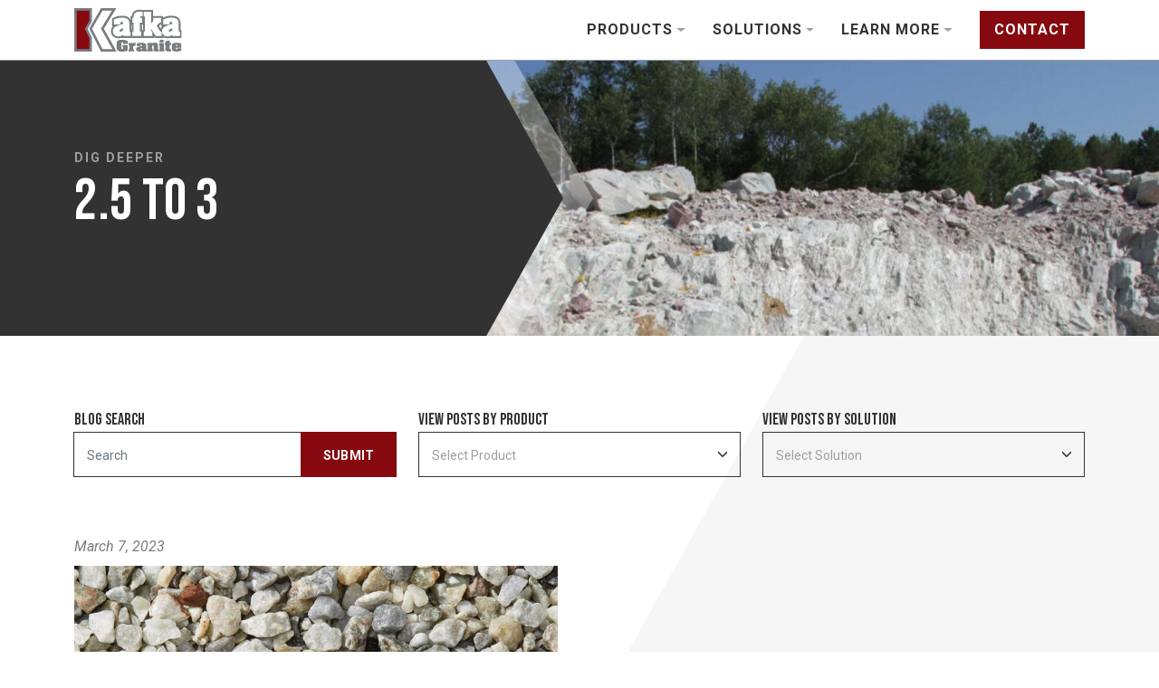

--- FILE ---
content_type: text/html; charset=UTF-8
request_url: https://www.kafkagranite.com/blog/stone_hardness/mohs-2-5-to-3/
body_size: 13073
content:
<!DOCTYPE html>
<html lang="en-US">

<head>
	<meta charset="UTF-8">
	<meta name="viewport" content="width=device-width, initial-scale=1">
	<meta name="p:domain_verify" content="9cc54fe20b32721cc106831c4a375016"/>
	<link rel="profile" href="https://gmpg.org/xfn/11">
	<link rel="pingback" href="https://www.kafkagranite.com/xmlrpc.php">

	<link rel="preconnect" href="https://fonts.googleapis.com">
	<link rel="preconnect" href="https://fonts.gstatic.com" crossorigin>
	<style id="" media="all">/* latin-ext */
@font-face {
  font-family: 'Bebas Neue';
  font-style: normal;
  font-weight: 400;
  font-display: swap;
  src: url(/fonts.gstatic.com/s/bebasneue/v16/JTUSjIg69CK48gW7PXoo9WdhyyTh89ZNpQ.woff2) format('woff2');
  unicode-range: U+0100-02BA, U+02BD-02C5, U+02C7-02CC, U+02CE-02D7, U+02DD-02FF, U+0304, U+0308, U+0329, U+1D00-1DBF, U+1E00-1E9F, U+1EF2-1EFF, U+2020, U+20A0-20AB, U+20AD-20C0, U+2113, U+2C60-2C7F, U+A720-A7FF;
}
/* latin */
@font-face {
  font-family: 'Bebas Neue';
  font-style: normal;
  font-weight: 400;
  font-display: swap;
  src: url(/fonts.gstatic.com/s/bebasneue/v16/JTUSjIg69CK48gW7PXoo9WlhyyTh89Y.woff2) format('woff2');
  unicode-range: U+0000-00FF, U+0131, U+0152-0153, U+02BB-02BC, U+02C6, U+02DA, U+02DC, U+0304, U+0308, U+0329, U+2000-206F, U+20AC, U+2122, U+2191, U+2193, U+2212, U+2215, U+FEFF, U+FFFD;
}
/* cyrillic-ext */
@font-face {
  font-family: 'Roboto';
  font-style: italic;
  font-weight: 400;
  font-stretch: 100%;
  font-display: swap;
  src: url(/fonts.gstatic.com/s/roboto/v50/KFO5CnqEu92Fr1Mu53ZEC9_Vu3r1gIhOszmkC3kaSTbQWt4N.woff2) format('woff2');
  unicode-range: U+0460-052F, U+1C80-1C8A, U+20B4, U+2DE0-2DFF, U+A640-A69F, U+FE2E-FE2F;
}
/* cyrillic */
@font-face {
  font-family: 'Roboto';
  font-style: italic;
  font-weight: 400;
  font-stretch: 100%;
  font-display: swap;
  src: url(/fonts.gstatic.com/s/roboto/v50/KFO5CnqEu92Fr1Mu53ZEC9_Vu3r1gIhOszmkAnkaSTbQWt4N.woff2) format('woff2');
  unicode-range: U+0301, U+0400-045F, U+0490-0491, U+04B0-04B1, U+2116;
}
/* greek-ext */
@font-face {
  font-family: 'Roboto';
  font-style: italic;
  font-weight: 400;
  font-stretch: 100%;
  font-display: swap;
  src: url(/fonts.gstatic.com/s/roboto/v50/KFO5CnqEu92Fr1Mu53ZEC9_Vu3r1gIhOszmkCnkaSTbQWt4N.woff2) format('woff2');
  unicode-range: U+1F00-1FFF;
}
/* greek */
@font-face {
  font-family: 'Roboto';
  font-style: italic;
  font-weight: 400;
  font-stretch: 100%;
  font-display: swap;
  src: url(/fonts.gstatic.com/s/roboto/v50/KFO5CnqEu92Fr1Mu53ZEC9_Vu3r1gIhOszmkBXkaSTbQWt4N.woff2) format('woff2');
  unicode-range: U+0370-0377, U+037A-037F, U+0384-038A, U+038C, U+038E-03A1, U+03A3-03FF;
}
/* math */
@font-face {
  font-family: 'Roboto';
  font-style: italic;
  font-weight: 400;
  font-stretch: 100%;
  font-display: swap;
  src: url(/fonts.gstatic.com/s/roboto/v50/KFO5CnqEu92Fr1Mu53ZEC9_Vu3r1gIhOszmkenkaSTbQWt4N.woff2) format('woff2');
  unicode-range: U+0302-0303, U+0305, U+0307-0308, U+0310, U+0312, U+0315, U+031A, U+0326-0327, U+032C, U+032F-0330, U+0332-0333, U+0338, U+033A, U+0346, U+034D, U+0391-03A1, U+03A3-03A9, U+03B1-03C9, U+03D1, U+03D5-03D6, U+03F0-03F1, U+03F4-03F5, U+2016-2017, U+2034-2038, U+203C, U+2040, U+2043, U+2047, U+2050, U+2057, U+205F, U+2070-2071, U+2074-208E, U+2090-209C, U+20D0-20DC, U+20E1, U+20E5-20EF, U+2100-2112, U+2114-2115, U+2117-2121, U+2123-214F, U+2190, U+2192, U+2194-21AE, U+21B0-21E5, U+21F1-21F2, U+21F4-2211, U+2213-2214, U+2216-22FF, U+2308-230B, U+2310, U+2319, U+231C-2321, U+2336-237A, U+237C, U+2395, U+239B-23B7, U+23D0, U+23DC-23E1, U+2474-2475, U+25AF, U+25B3, U+25B7, U+25BD, U+25C1, U+25CA, U+25CC, U+25FB, U+266D-266F, U+27C0-27FF, U+2900-2AFF, U+2B0E-2B11, U+2B30-2B4C, U+2BFE, U+3030, U+FF5B, U+FF5D, U+1D400-1D7FF, U+1EE00-1EEFF;
}
/* symbols */
@font-face {
  font-family: 'Roboto';
  font-style: italic;
  font-weight: 400;
  font-stretch: 100%;
  font-display: swap;
  src: url(/fonts.gstatic.com/s/roboto/v50/KFO5CnqEu92Fr1Mu53ZEC9_Vu3r1gIhOszmkaHkaSTbQWt4N.woff2) format('woff2');
  unicode-range: U+0001-000C, U+000E-001F, U+007F-009F, U+20DD-20E0, U+20E2-20E4, U+2150-218F, U+2190, U+2192, U+2194-2199, U+21AF, U+21E6-21F0, U+21F3, U+2218-2219, U+2299, U+22C4-22C6, U+2300-243F, U+2440-244A, U+2460-24FF, U+25A0-27BF, U+2800-28FF, U+2921-2922, U+2981, U+29BF, U+29EB, U+2B00-2BFF, U+4DC0-4DFF, U+FFF9-FFFB, U+10140-1018E, U+10190-1019C, U+101A0, U+101D0-101FD, U+102E0-102FB, U+10E60-10E7E, U+1D2C0-1D2D3, U+1D2E0-1D37F, U+1F000-1F0FF, U+1F100-1F1AD, U+1F1E6-1F1FF, U+1F30D-1F30F, U+1F315, U+1F31C, U+1F31E, U+1F320-1F32C, U+1F336, U+1F378, U+1F37D, U+1F382, U+1F393-1F39F, U+1F3A7-1F3A8, U+1F3AC-1F3AF, U+1F3C2, U+1F3C4-1F3C6, U+1F3CA-1F3CE, U+1F3D4-1F3E0, U+1F3ED, U+1F3F1-1F3F3, U+1F3F5-1F3F7, U+1F408, U+1F415, U+1F41F, U+1F426, U+1F43F, U+1F441-1F442, U+1F444, U+1F446-1F449, U+1F44C-1F44E, U+1F453, U+1F46A, U+1F47D, U+1F4A3, U+1F4B0, U+1F4B3, U+1F4B9, U+1F4BB, U+1F4BF, U+1F4C8-1F4CB, U+1F4D6, U+1F4DA, U+1F4DF, U+1F4E3-1F4E6, U+1F4EA-1F4ED, U+1F4F7, U+1F4F9-1F4FB, U+1F4FD-1F4FE, U+1F503, U+1F507-1F50B, U+1F50D, U+1F512-1F513, U+1F53E-1F54A, U+1F54F-1F5FA, U+1F610, U+1F650-1F67F, U+1F687, U+1F68D, U+1F691, U+1F694, U+1F698, U+1F6AD, U+1F6B2, U+1F6B9-1F6BA, U+1F6BC, U+1F6C6-1F6CF, U+1F6D3-1F6D7, U+1F6E0-1F6EA, U+1F6F0-1F6F3, U+1F6F7-1F6FC, U+1F700-1F7FF, U+1F800-1F80B, U+1F810-1F847, U+1F850-1F859, U+1F860-1F887, U+1F890-1F8AD, U+1F8B0-1F8BB, U+1F8C0-1F8C1, U+1F900-1F90B, U+1F93B, U+1F946, U+1F984, U+1F996, U+1F9E9, U+1FA00-1FA6F, U+1FA70-1FA7C, U+1FA80-1FA89, U+1FA8F-1FAC6, U+1FACE-1FADC, U+1FADF-1FAE9, U+1FAF0-1FAF8, U+1FB00-1FBFF;
}
/* vietnamese */
@font-face {
  font-family: 'Roboto';
  font-style: italic;
  font-weight: 400;
  font-stretch: 100%;
  font-display: swap;
  src: url(/fonts.gstatic.com/s/roboto/v50/KFO5CnqEu92Fr1Mu53ZEC9_Vu3r1gIhOszmkCXkaSTbQWt4N.woff2) format('woff2');
  unicode-range: U+0102-0103, U+0110-0111, U+0128-0129, U+0168-0169, U+01A0-01A1, U+01AF-01B0, U+0300-0301, U+0303-0304, U+0308-0309, U+0323, U+0329, U+1EA0-1EF9, U+20AB;
}
/* latin-ext */
@font-face {
  font-family: 'Roboto';
  font-style: italic;
  font-weight: 400;
  font-stretch: 100%;
  font-display: swap;
  src: url(/fonts.gstatic.com/s/roboto/v50/KFO5CnqEu92Fr1Mu53ZEC9_Vu3r1gIhOszmkCHkaSTbQWt4N.woff2) format('woff2');
  unicode-range: U+0100-02BA, U+02BD-02C5, U+02C7-02CC, U+02CE-02D7, U+02DD-02FF, U+0304, U+0308, U+0329, U+1D00-1DBF, U+1E00-1E9F, U+1EF2-1EFF, U+2020, U+20A0-20AB, U+20AD-20C0, U+2113, U+2C60-2C7F, U+A720-A7FF;
}
/* latin */
@font-face {
  font-family: 'Roboto';
  font-style: italic;
  font-weight: 400;
  font-stretch: 100%;
  font-display: swap;
  src: url(/fonts.gstatic.com/s/roboto/v50/KFO5CnqEu92Fr1Mu53ZEC9_Vu3r1gIhOszmkBnkaSTbQWg.woff2) format('woff2');
  unicode-range: U+0000-00FF, U+0131, U+0152-0153, U+02BB-02BC, U+02C6, U+02DA, U+02DC, U+0304, U+0308, U+0329, U+2000-206F, U+20AC, U+2122, U+2191, U+2193, U+2212, U+2215, U+FEFF, U+FFFD;
}
/* cyrillic-ext */
@font-face {
  font-family: 'Roboto';
  font-style: italic;
  font-weight: 700;
  font-stretch: 100%;
  font-display: swap;
  src: url(/fonts.gstatic.com/s/roboto/v50/KFO5CnqEu92Fr1Mu53ZEC9_Vu3r1gIhOszmkC3kaSTbQWt4N.woff2) format('woff2');
  unicode-range: U+0460-052F, U+1C80-1C8A, U+20B4, U+2DE0-2DFF, U+A640-A69F, U+FE2E-FE2F;
}
/* cyrillic */
@font-face {
  font-family: 'Roboto';
  font-style: italic;
  font-weight: 700;
  font-stretch: 100%;
  font-display: swap;
  src: url(/fonts.gstatic.com/s/roboto/v50/KFO5CnqEu92Fr1Mu53ZEC9_Vu3r1gIhOszmkAnkaSTbQWt4N.woff2) format('woff2');
  unicode-range: U+0301, U+0400-045F, U+0490-0491, U+04B0-04B1, U+2116;
}
/* greek-ext */
@font-face {
  font-family: 'Roboto';
  font-style: italic;
  font-weight: 700;
  font-stretch: 100%;
  font-display: swap;
  src: url(/fonts.gstatic.com/s/roboto/v50/KFO5CnqEu92Fr1Mu53ZEC9_Vu3r1gIhOszmkCnkaSTbQWt4N.woff2) format('woff2');
  unicode-range: U+1F00-1FFF;
}
/* greek */
@font-face {
  font-family: 'Roboto';
  font-style: italic;
  font-weight: 700;
  font-stretch: 100%;
  font-display: swap;
  src: url(/fonts.gstatic.com/s/roboto/v50/KFO5CnqEu92Fr1Mu53ZEC9_Vu3r1gIhOszmkBXkaSTbQWt4N.woff2) format('woff2');
  unicode-range: U+0370-0377, U+037A-037F, U+0384-038A, U+038C, U+038E-03A1, U+03A3-03FF;
}
/* math */
@font-face {
  font-family: 'Roboto';
  font-style: italic;
  font-weight: 700;
  font-stretch: 100%;
  font-display: swap;
  src: url(/fonts.gstatic.com/s/roboto/v50/KFO5CnqEu92Fr1Mu53ZEC9_Vu3r1gIhOszmkenkaSTbQWt4N.woff2) format('woff2');
  unicode-range: U+0302-0303, U+0305, U+0307-0308, U+0310, U+0312, U+0315, U+031A, U+0326-0327, U+032C, U+032F-0330, U+0332-0333, U+0338, U+033A, U+0346, U+034D, U+0391-03A1, U+03A3-03A9, U+03B1-03C9, U+03D1, U+03D5-03D6, U+03F0-03F1, U+03F4-03F5, U+2016-2017, U+2034-2038, U+203C, U+2040, U+2043, U+2047, U+2050, U+2057, U+205F, U+2070-2071, U+2074-208E, U+2090-209C, U+20D0-20DC, U+20E1, U+20E5-20EF, U+2100-2112, U+2114-2115, U+2117-2121, U+2123-214F, U+2190, U+2192, U+2194-21AE, U+21B0-21E5, U+21F1-21F2, U+21F4-2211, U+2213-2214, U+2216-22FF, U+2308-230B, U+2310, U+2319, U+231C-2321, U+2336-237A, U+237C, U+2395, U+239B-23B7, U+23D0, U+23DC-23E1, U+2474-2475, U+25AF, U+25B3, U+25B7, U+25BD, U+25C1, U+25CA, U+25CC, U+25FB, U+266D-266F, U+27C0-27FF, U+2900-2AFF, U+2B0E-2B11, U+2B30-2B4C, U+2BFE, U+3030, U+FF5B, U+FF5D, U+1D400-1D7FF, U+1EE00-1EEFF;
}
/* symbols */
@font-face {
  font-family: 'Roboto';
  font-style: italic;
  font-weight: 700;
  font-stretch: 100%;
  font-display: swap;
  src: url(/fonts.gstatic.com/s/roboto/v50/KFO5CnqEu92Fr1Mu53ZEC9_Vu3r1gIhOszmkaHkaSTbQWt4N.woff2) format('woff2');
  unicode-range: U+0001-000C, U+000E-001F, U+007F-009F, U+20DD-20E0, U+20E2-20E4, U+2150-218F, U+2190, U+2192, U+2194-2199, U+21AF, U+21E6-21F0, U+21F3, U+2218-2219, U+2299, U+22C4-22C6, U+2300-243F, U+2440-244A, U+2460-24FF, U+25A0-27BF, U+2800-28FF, U+2921-2922, U+2981, U+29BF, U+29EB, U+2B00-2BFF, U+4DC0-4DFF, U+FFF9-FFFB, U+10140-1018E, U+10190-1019C, U+101A0, U+101D0-101FD, U+102E0-102FB, U+10E60-10E7E, U+1D2C0-1D2D3, U+1D2E0-1D37F, U+1F000-1F0FF, U+1F100-1F1AD, U+1F1E6-1F1FF, U+1F30D-1F30F, U+1F315, U+1F31C, U+1F31E, U+1F320-1F32C, U+1F336, U+1F378, U+1F37D, U+1F382, U+1F393-1F39F, U+1F3A7-1F3A8, U+1F3AC-1F3AF, U+1F3C2, U+1F3C4-1F3C6, U+1F3CA-1F3CE, U+1F3D4-1F3E0, U+1F3ED, U+1F3F1-1F3F3, U+1F3F5-1F3F7, U+1F408, U+1F415, U+1F41F, U+1F426, U+1F43F, U+1F441-1F442, U+1F444, U+1F446-1F449, U+1F44C-1F44E, U+1F453, U+1F46A, U+1F47D, U+1F4A3, U+1F4B0, U+1F4B3, U+1F4B9, U+1F4BB, U+1F4BF, U+1F4C8-1F4CB, U+1F4D6, U+1F4DA, U+1F4DF, U+1F4E3-1F4E6, U+1F4EA-1F4ED, U+1F4F7, U+1F4F9-1F4FB, U+1F4FD-1F4FE, U+1F503, U+1F507-1F50B, U+1F50D, U+1F512-1F513, U+1F53E-1F54A, U+1F54F-1F5FA, U+1F610, U+1F650-1F67F, U+1F687, U+1F68D, U+1F691, U+1F694, U+1F698, U+1F6AD, U+1F6B2, U+1F6B9-1F6BA, U+1F6BC, U+1F6C6-1F6CF, U+1F6D3-1F6D7, U+1F6E0-1F6EA, U+1F6F0-1F6F3, U+1F6F7-1F6FC, U+1F700-1F7FF, U+1F800-1F80B, U+1F810-1F847, U+1F850-1F859, U+1F860-1F887, U+1F890-1F8AD, U+1F8B0-1F8BB, U+1F8C0-1F8C1, U+1F900-1F90B, U+1F93B, U+1F946, U+1F984, U+1F996, U+1F9E9, U+1FA00-1FA6F, U+1FA70-1FA7C, U+1FA80-1FA89, U+1FA8F-1FAC6, U+1FACE-1FADC, U+1FADF-1FAE9, U+1FAF0-1FAF8, U+1FB00-1FBFF;
}
/* vietnamese */
@font-face {
  font-family: 'Roboto';
  font-style: italic;
  font-weight: 700;
  font-stretch: 100%;
  font-display: swap;
  src: url(/fonts.gstatic.com/s/roboto/v50/KFO5CnqEu92Fr1Mu53ZEC9_Vu3r1gIhOszmkCXkaSTbQWt4N.woff2) format('woff2');
  unicode-range: U+0102-0103, U+0110-0111, U+0128-0129, U+0168-0169, U+01A0-01A1, U+01AF-01B0, U+0300-0301, U+0303-0304, U+0308-0309, U+0323, U+0329, U+1EA0-1EF9, U+20AB;
}
/* latin-ext */
@font-face {
  font-family: 'Roboto';
  font-style: italic;
  font-weight: 700;
  font-stretch: 100%;
  font-display: swap;
  src: url(/fonts.gstatic.com/s/roboto/v50/KFO5CnqEu92Fr1Mu53ZEC9_Vu3r1gIhOszmkCHkaSTbQWt4N.woff2) format('woff2');
  unicode-range: U+0100-02BA, U+02BD-02C5, U+02C7-02CC, U+02CE-02D7, U+02DD-02FF, U+0304, U+0308, U+0329, U+1D00-1DBF, U+1E00-1E9F, U+1EF2-1EFF, U+2020, U+20A0-20AB, U+20AD-20C0, U+2113, U+2C60-2C7F, U+A720-A7FF;
}
/* latin */
@font-face {
  font-family: 'Roboto';
  font-style: italic;
  font-weight: 700;
  font-stretch: 100%;
  font-display: swap;
  src: url(/fonts.gstatic.com/s/roboto/v50/KFO5CnqEu92Fr1Mu53ZEC9_Vu3r1gIhOszmkBnkaSTbQWg.woff2) format('woff2');
  unicode-range: U+0000-00FF, U+0131, U+0152-0153, U+02BB-02BC, U+02C6, U+02DA, U+02DC, U+0304, U+0308, U+0329, U+2000-206F, U+20AC, U+2122, U+2191, U+2193, U+2212, U+2215, U+FEFF, U+FFFD;
}
/* cyrillic-ext */
@font-face {
  font-family: 'Roboto';
  font-style: normal;
  font-weight: 400;
  font-stretch: 100%;
  font-display: swap;
  src: url(/fonts.gstatic.com/s/roboto/v50/KFO7CnqEu92Fr1ME7kSn66aGLdTylUAMa3GUBHMdazTgWw.woff2) format('woff2');
  unicode-range: U+0460-052F, U+1C80-1C8A, U+20B4, U+2DE0-2DFF, U+A640-A69F, U+FE2E-FE2F;
}
/* cyrillic */
@font-face {
  font-family: 'Roboto';
  font-style: normal;
  font-weight: 400;
  font-stretch: 100%;
  font-display: swap;
  src: url(/fonts.gstatic.com/s/roboto/v50/KFO7CnqEu92Fr1ME7kSn66aGLdTylUAMa3iUBHMdazTgWw.woff2) format('woff2');
  unicode-range: U+0301, U+0400-045F, U+0490-0491, U+04B0-04B1, U+2116;
}
/* greek-ext */
@font-face {
  font-family: 'Roboto';
  font-style: normal;
  font-weight: 400;
  font-stretch: 100%;
  font-display: swap;
  src: url(/fonts.gstatic.com/s/roboto/v50/KFO7CnqEu92Fr1ME7kSn66aGLdTylUAMa3CUBHMdazTgWw.woff2) format('woff2');
  unicode-range: U+1F00-1FFF;
}
/* greek */
@font-face {
  font-family: 'Roboto';
  font-style: normal;
  font-weight: 400;
  font-stretch: 100%;
  font-display: swap;
  src: url(/fonts.gstatic.com/s/roboto/v50/KFO7CnqEu92Fr1ME7kSn66aGLdTylUAMa3-UBHMdazTgWw.woff2) format('woff2');
  unicode-range: U+0370-0377, U+037A-037F, U+0384-038A, U+038C, U+038E-03A1, U+03A3-03FF;
}
/* math */
@font-face {
  font-family: 'Roboto';
  font-style: normal;
  font-weight: 400;
  font-stretch: 100%;
  font-display: swap;
  src: url(/fonts.gstatic.com/s/roboto/v50/KFO7CnqEu92Fr1ME7kSn66aGLdTylUAMawCUBHMdazTgWw.woff2) format('woff2');
  unicode-range: U+0302-0303, U+0305, U+0307-0308, U+0310, U+0312, U+0315, U+031A, U+0326-0327, U+032C, U+032F-0330, U+0332-0333, U+0338, U+033A, U+0346, U+034D, U+0391-03A1, U+03A3-03A9, U+03B1-03C9, U+03D1, U+03D5-03D6, U+03F0-03F1, U+03F4-03F5, U+2016-2017, U+2034-2038, U+203C, U+2040, U+2043, U+2047, U+2050, U+2057, U+205F, U+2070-2071, U+2074-208E, U+2090-209C, U+20D0-20DC, U+20E1, U+20E5-20EF, U+2100-2112, U+2114-2115, U+2117-2121, U+2123-214F, U+2190, U+2192, U+2194-21AE, U+21B0-21E5, U+21F1-21F2, U+21F4-2211, U+2213-2214, U+2216-22FF, U+2308-230B, U+2310, U+2319, U+231C-2321, U+2336-237A, U+237C, U+2395, U+239B-23B7, U+23D0, U+23DC-23E1, U+2474-2475, U+25AF, U+25B3, U+25B7, U+25BD, U+25C1, U+25CA, U+25CC, U+25FB, U+266D-266F, U+27C0-27FF, U+2900-2AFF, U+2B0E-2B11, U+2B30-2B4C, U+2BFE, U+3030, U+FF5B, U+FF5D, U+1D400-1D7FF, U+1EE00-1EEFF;
}
/* symbols */
@font-face {
  font-family: 'Roboto';
  font-style: normal;
  font-weight: 400;
  font-stretch: 100%;
  font-display: swap;
  src: url(/fonts.gstatic.com/s/roboto/v50/KFO7CnqEu92Fr1ME7kSn66aGLdTylUAMaxKUBHMdazTgWw.woff2) format('woff2');
  unicode-range: U+0001-000C, U+000E-001F, U+007F-009F, U+20DD-20E0, U+20E2-20E4, U+2150-218F, U+2190, U+2192, U+2194-2199, U+21AF, U+21E6-21F0, U+21F3, U+2218-2219, U+2299, U+22C4-22C6, U+2300-243F, U+2440-244A, U+2460-24FF, U+25A0-27BF, U+2800-28FF, U+2921-2922, U+2981, U+29BF, U+29EB, U+2B00-2BFF, U+4DC0-4DFF, U+FFF9-FFFB, U+10140-1018E, U+10190-1019C, U+101A0, U+101D0-101FD, U+102E0-102FB, U+10E60-10E7E, U+1D2C0-1D2D3, U+1D2E0-1D37F, U+1F000-1F0FF, U+1F100-1F1AD, U+1F1E6-1F1FF, U+1F30D-1F30F, U+1F315, U+1F31C, U+1F31E, U+1F320-1F32C, U+1F336, U+1F378, U+1F37D, U+1F382, U+1F393-1F39F, U+1F3A7-1F3A8, U+1F3AC-1F3AF, U+1F3C2, U+1F3C4-1F3C6, U+1F3CA-1F3CE, U+1F3D4-1F3E0, U+1F3ED, U+1F3F1-1F3F3, U+1F3F5-1F3F7, U+1F408, U+1F415, U+1F41F, U+1F426, U+1F43F, U+1F441-1F442, U+1F444, U+1F446-1F449, U+1F44C-1F44E, U+1F453, U+1F46A, U+1F47D, U+1F4A3, U+1F4B0, U+1F4B3, U+1F4B9, U+1F4BB, U+1F4BF, U+1F4C8-1F4CB, U+1F4D6, U+1F4DA, U+1F4DF, U+1F4E3-1F4E6, U+1F4EA-1F4ED, U+1F4F7, U+1F4F9-1F4FB, U+1F4FD-1F4FE, U+1F503, U+1F507-1F50B, U+1F50D, U+1F512-1F513, U+1F53E-1F54A, U+1F54F-1F5FA, U+1F610, U+1F650-1F67F, U+1F687, U+1F68D, U+1F691, U+1F694, U+1F698, U+1F6AD, U+1F6B2, U+1F6B9-1F6BA, U+1F6BC, U+1F6C6-1F6CF, U+1F6D3-1F6D7, U+1F6E0-1F6EA, U+1F6F0-1F6F3, U+1F6F7-1F6FC, U+1F700-1F7FF, U+1F800-1F80B, U+1F810-1F847, U+1F850-1F859, U+1F860-1F887, U+1F890-1F8AD, U+1F8B0-1F8BB, U+1F8C0-1F8C1, U+1F900-1F90B, U+1F93B, U+1F946, U+1F984, U+1F996, U+1F9E9, U+1FA00-1FA6F, U+1FA70-1FA7C, U+1FA80-1FA89, U+1FA8F-1FAC6, U+1FACE-1FADC, U+1FADF-1FAE9, U+1FAF0-1FAF8, U+1FB00-1FBFF;
}
/* vietnamese */
@font-face {
  font-family: 'Roboto';
  font-style: normal;
  font-weight: 400;
  font-stretch: 100%;
  font-display: swap;
  src: url(/fonts.gstatic.com/s/roboto/v50/KFO7CnqEu92Fr1ME7kSn66aGLdTylUAMa3OUBHMdazTgWw.woff2) format('woff2');
  unicode-range: U+0102-0103, U+0110-0111, U+0128-0129, U+0168-0169, U+01A0-01A1, U+01AF-01B0, U+0300-0301, U+0303-0304, U+0308-0309, U+0323, U+0329, U+1EA0-1EF9, U+20AB;
}
/* latin-ext */
@font-face {
  font-family: 'Roboto';
  font-style: normal;
  font-weight: 400;
  font-stretch: 100%;
  font-display: swap;
  src: url(/fonts.gstatic.com/s/roboto/v50/KFO7CnqEu92Fr1ME7kSn66aGLdTylUAMa3KUBHMdazTgWw.woff2) format('woff2');
  unicode-range: U+0100-02BA, U+02BD-02C5, U+02C7-02CC, U+02CE-02D7, U+02DD-02FF, U+0304, U+0308, U+0329, U+1D00-1DBF, U+1E00-1E9F, U+1EF2-1EFF, U+2020, U+20A0-20AB, U+20AD-20C0, U+2113, U+2C60-2C7F, U+A720-A7FF;
}
/* latin */
@font-face {
  font-family: 'Roboto';
  font-style: normal;
  font-weight: 400;
  font-stretch: 100%;
  font-display: swap;
  src: url(/fonts.gstatic.com/s/roboto/v50/KFO7CnqEu92Fr1ME7kSn66aGLdTylUAMa3yUBHMdazQ.woff2) format('woff2');
  unicode-range: U+0000-00FF, U+0131, U+0152-0153, U+02BB-02BC, U+02C6, U+02DA, U+02DC, U+0304, U+0308, U+0329, U+2000-206F, U+20AC, U+2122, U+2191, U+2193, U+2212, U+2215, U+FEFF, U+FFFD;
}
/* cyrillic-ext */
@font-face {
  font-family: 'Roboto';
  font-style: normal;
  font-weight: 700;
  font-stretch: 100%;
  font-display: swap;
  src: url(/fonts.gstatic.com/s/roboto/v50/KFO7CnqEu92Fr1ME7kSn66aGLdTylUAMa3GUBHMdazTgWw.woff2) format('woff2');
  unicode-range: U+0460-052F, U+1C80-1C8A, U+20B4, U+2DE0-2DFF, U+A640-A69F, U+FE2E-FE2F;
}
/* cyrillic */
@font-face {
  font-family: 'Roboto';
  font-style: normal;
  font-weight: 700;
  font-stretch: 100%;
  font-display: swap;
  src: url(/fonts.gstatic.com/s/roboto/v50/KFO7CnqEu92Fr1ME7kSn66aGLdTylUAMa3iUBHMdazTgWw.woff2) format('woff2');
  unicode-range: U+0301, U+0400-045F, U+0490-0491, U+04B0-04B1, U+2116;
}
/* greek-ext */
@font-face {
  font-family: 'Roboto';
  font-style: normal;
  font-weight: 700;
  font-stretch: 100%;
  font-display: swap;
  src: url(/fonts.gstatic.com/s/roboto/v50/KFO7CnqEu92Fr1ME7kSn66aGLdTylUAMa3CUBHMdazTgWw.woff2) format('woff2');
  unicode-range: U+1F00-1FFF;
}
/* greek */
@font-face {
  font-family: 'Roboto';
  font-style: normal;
  font-weight: 700;
  font-stretch: 100%;
  font-display: swap;
  src: url(/fonts.gstatic.com/s/roboto/v50/KFO7CnqEu92Fr1ME7kSn66aGLdTylUAMa3-UBHMdazTgWw.woff2) format('woff2');
  unicode-range: U+0370-0377, U+037A-037F, U+0384-038A, U+038C, U+038E-03A1, U+03A3-03FF;
}
/* math */
@font-face {
  font-family: 'Roboto';
  font-style: normal;
  font-weight: 700;
  font-stretch: 100%;
  font-display: swap;
  src: url(/fonts.gstatic.com/s/roboto/v50/KFO7CnqEu92Fr1ME7kSn66aGLdTylUAMawCUBHMdazTgWw.woff2) format('woff2');
  unicode-range: U+0302-0303, U+0305, U+0307-0308, U+0310, U+0312, U+0315, U+031A, U+0326-0327, U+032C, U+032F-0330, U+0332-0333, U+0338, U+033A, U+0346, U+034D, U+0391-03A1, U+03A3-03A9, U+03B1-03C9, U+03D1, U+03D5-03D6, U+03F0-03F1, U+03F4-03F5, U+2016-2017, U+2034-2038, U+203C, U+2040, U+2043, U+2047, U+2050, U+2057, U+205F, U+2070-2071, U+2074-208E, U+2090-209C, U+20D0-20DC, U+20E1, U+20E5-20EF, U+2100-2112, U+2114-2115, U+2117-2121, U+2123-214F, U+2190, U+2192, U+2194-21AE, U+21B0-21E5, U+21F1-21F2, U+21F4-2211, U+2213-2214, U+2216-22FF, U+2308-230B, U+2310, U+2319, U+231C-2321, U+2336-237A, U+237C, U+2395, U+239B-23B7, U+23D0, U+23DC-23E1, U+2474-2475, U+25AF, U+25B3, U+25B7, U+25BD, U+25C1, U+25CA, U+25CC, U+25FB, U+266D-266F, U+27C0-27FF, U+2900-2AFF, U+2B0E-2B11, U+2B30-2B4C, U+2BFE, U+3030, U+FF5B, U+FF5D, U+1D400-1D7FF, U+1EE00-1EEFF;
}
/* symbols */
@font-face {
  font-family: 'Roboto';
  font-style: normal;
  font-weight: 700;
  font-stretch: 100%;
  font-display: swap;
  src: url(/fonts.gstatic.com/s/roboto/v50/KFO7CnqEu92Fr1ME7kSn66aGLdTylUAMaxKUBHMdazTgWw.woff2) format('woff2');
  unicode-range: U+0001-000C, U+000E-001F, U+007F-009F, U+20DD-20E0, U+20E2-20E4, U+2150-218F, U+2190, U+2192, U+2194-2199, U+21AF, U+21E6-21F0, U+21F3, U+2218-2219, U+2299, U+22C4-22C6, U+2300-243F, U+2440-244A, U+2460-24FF, U+25A0-27BF, U+2800-28FF, U+2921-2922, U+2981, U+29BF, U+29EB, U+2B00-2BFF, U+4DC0-4DFF, U+FFF9-FFFB, U+10140-1018E, U+10190-1019C, U+101A0, U+101D0-101FD, U+102E0-102FB, U+10E60-10E7E, U+1D2C0-1D2D3, U+1D2E0-1D37F, U+1F000-1F0FF, U+1F100-1F1AD, U+1F1E6-1F1FF, U+1F30D-1F30F, U+1F315, U+1F31C, U+1F31E, U+1F320-1F32C, U+1F336, U+1F378, U+1F37D, U+1F382, U+1F393-1F39F, U+1F3A7-1F3A8, U+1F3AC-1F3AF, U+1F3C2, U+1F3C4-1F3C6, U+1F3CA-1F3CE, U+1F3D4-1F3E0, U+1F3ED, U+1F3F1-1F3F3, U+1F3F5-1F3F7, U+1F408, U+1F415, U+1F41F, U+1F426, U+1F43F, U+1F441-1F442, U+1F444, U+1F446-1F449, U+1F44C-1F44E, U+1F453, U+1F46A, U+1F47D, U+1F4A3, U+1F4B0, U+1F4B3, U+1F4B9, U+1F4BB, U+1F4BF, U+1F4C8-1F4CB, U+1F4D6, U+1F4DA, U+1F4DF, U+1F4E3-1F4E6, U+1F4EA-1F4ED, U+1F4F7, U+1F4F9-1F4FB, U+1F4FD-1F4FE, U+1F503, U+1F507-1F50B, U+1F50D, U+1F512-1F513, U+1F53E-1F54A, U+1F54F-1F5FA, U+1F610, U+1F650-1F67F, U+1F687, U+1F68D, U+1F691, U+1F694, U+1F698, U+1F6AD, U+1F6B2, U+1F6B9-1F6BA, U+1F6BC, U+1F6C6-1F6CF, U+1F6D3-1F6D7, U+1F6E0-1F6EA, U+1F6F0-1F6F3, U+1F6F7-1F6FC, U+1F700-1F7FF, U+1F800-1F80B, U+1F810-1F847, U+1F850-1F859, U+1F860-1F887, U+1F890-1F8AD, U+1F8B0-1F8BB, U+1F8C0-1F8C1, U+1F900-1F90B, U+1F93B, U+1F946, U+1F984, U+1F996, U+1F9E9, U+1FA00-1FA6F, U+1FA70-1FA7C, U+1FA80-1FA89, U+1FA8F-1FAC6, U+1FACE-1FADC, U+1FADF-1FAE9, U+1FAF0-1FAF8, U+1FB00-1FBFF;
}
/* vietnamese */
@font-face {
  font-family: 'Roboto';
  font-style: normal;
  font-weight: 700;
  font-stretch: 100%;
  font-display: swap;
  src: url(/fonts.gstatic.com/s/roboto/v50/KFO7CnqEu92Fr1ME7kSn66aGLdTylUAMa3OUBHMdazTgWw.woff2) format('woff2');
  unicode-range: U+0102-0103, U+0110-0111, U+0128-0129, U+0168-0169, U+01A0-01A1, U+01AF-01B0, U+0300-0301, U+0303-0304, U+0308-0309, U+0323, U+0329, U+1EA0-1EF9, U+20AB;
}
/* latin-ext */
@font-face {
  font-family: 'Roboto';
  font-style: normal;
  font-weight: 700;
  font-stretch: 100%;
  font-display: swap;
  src: url(/fonts.gstatic.com/s/roboto/v50/KFO7CnqEu92Fr1ME7kSn66aGLdTylUAMa3KUBHMdazTgWw.woff2) format('woff2');
  unicode-range: U+0100-02BA, U+02BD-02C5, U+02C7-02CC, U+02CE-02D7, U+02DD-02FF, U+0304, U+0308, U+0329, U+1D00-1DBF, U+1E00-1E9F, U+1EF2-1EFF, U+2020, U+20A0-20AB, U+20AD-20C0, U+2113, U+2C60-2C7F, U+A720-A7FF;
}
/* latin */
@font-face {
  font-family: 'Roboto';
  font-style: normal;
  font-weight: 700;
  font-stretch: 100%;
  font-display: swap;
  src: url(/fonts.gstatic.com/s/roboto/v50/KFO7CnqEu92Fr1ME7kSn66aGLdTylUAMa3yUBHMdazQ.woff2) format('woff2');
  unicode-range: U+0000-00FF, U+0131, U+0152-0153, U+02BB-02BC, U+02C6, U+02DA, U+02DC, U+0304, U+0308, U+0329, U+2000-206F, U+20AC, U+2122, U+2191, U+2193, U+2212, U+2215, U+FEFF, U+FFFD;
}
</style>

	<meta name='robots' content='noindex, follow' />

	<!-- This site is optimized with the Yoast SEO plugin v23.7 - https://yoast.com/wordpress/plugins/seo/ -->
	<title>2.5 to 3 Archives - Kafka Granite</title>
	<meta property="og:locale" content="en_US" />
	<meta property="og:type" content="article" />
	<meta property="og:title" content="2.5 to 3 Archives - Kafka Granite" />
	<meta property="og:url" content="https://www.kafkagranite.com/blog/stone_hardness/mohs-2-5-to-3/" />
	<meta property="og:site_name" content="Kafka Granite" />
	<meta name="twitter:card" content="summary_large_image" />
	<script type="application/ld+json" class="yoast-schema-graph">{"@context":"https://schema.org","@graph":[{"@type":"CollectionPage","@id":"https://www.kafkagranite.com/blog/stone_hardness/mohs-2-5-to-3/","url":"https://www.kafkagranite.com/blog/stone_hardness/mohs-2-5-to-3/","name":"2.5 to 3 Archives - Kafka Granite","isPartOf":{"@id":"https://www.kafkagranite.com/#website"},"primaryImageOfPage":{"@id":"https://www.kafkagranite.com/blog/stone_hardness/mohs-2-5-to-3/#primaryimage"},"image":{"@id":"https://www.kafkagranite.com/blog/stone_hardness/mohs-2-5-to-3/#primaryimage"},"thumbnailUrl":"https://www.kafkagranite.com/wp-content/uploads/2025/07/PI-Specialty-Aggregate-Misty-Gray.jpg","breadcrumb":{"@id":"https://www.kafkagranite.com/blog/stone_hardness/mohs-2-5-to-3/#breadcrumb"},"inLanguage":"en-US"},{"@type":"ImageObject","inLanguage":"en-US","@id":"https://www.kafkagranite.com/blog/stone_hardness/mohs-2-5-to-3/#primaryimage","url":"https://www.kafkagranite.com/wp-content/uploads/2025/07/PI-Specialty-Aggregate-Misty-Gray.jpg","contentUrl":"https://www.kafkagranite.com/wp-content/uploads/2025/07/PI-Specialty-Aggregate-Misty-Gray.jpg","width":1000,"height":1000,"caption":"Kafka Misty Gray Marble Specialty Aggregate"},{"@type":"BreadcrumbList","@id":"https://www.kafkagranite.com/blog/stone_hardness/mohs-2-5-to-3/#breadcrumb","itemListElement":[{"@type":"ListItem","position":1,"name":"Home","item":"https://www.kafkagranite.com/"},{"@type":"ListItem","position":2,"name":"2.5 to 3"}]},{"@type":"WebSite","@id":"https://www.kafkagranite.com/#website","url":"https://www.kafkagranite.com/","name":"Kafka Granite","description":"Specialty Crushed Aggregates and Natural Building Stone","publisher":{"@id":"https://www.kafkagranite.com/#organization"},"potentialAction":[{"@type":"SearchAction","target":{"@type":"EntryPoint","urlTemplate":"https://www.kafkagranite.com/?s={search_term_string}"},"query-input":{"@type":"PropertyValueSpecification","valueRequired":true,"valueName":"search_term_string"}}],"inLanguage":"en-US"},{"@type":"Organization","@id":"https://www.kafkagranite.com/#organization","name":"Kafka Granite","url":"https://www.kafkagranite.com/","logo":{"@type":"ImageObject","inLanguage":"en-US","@id":"https://www.kafkagranite.com/#/schema/logo/image/","url":"https://www.kafkagranite.com/wp-content/uploads/2022/09/kafka-logo.svg","contentUrl":"https://www.kafkagranite.com/wp-content/uploads/2022/09/kafka-logo.svg","width":154,"height":62,"caption":"Kafka Granite"},"image":{"@id":"https://www.kafkagranite.com/#/schema/logo/image/"}}]}</script>
	<!-- / Yoast SEO plugin. -->


<link rel="alternate" type="application/rss+xml" title="Kafka Granite &raquo; Feed" href="https://www.kafkagranite.com/feed/" />
<link rel="alternate" type="application/rss+xml" title="Kafka Granite &raquo; 2.5 to 3 MOHS Hardness Feed" href="https://www.kafkagranite.com/blog/stone_hardness/mohs-2-5-to-3/feed/" />
<script type="text/javascript">
/* <![CDATA[ */
window._wpemojiSettings = {"baseUrl":"https:\/\/s.w.org\/images\/core\/emoji\/15.0.3\/72x72\/","ext":".png","svgUrl":"https:\/\/s.w.org\/images\/core\/emoji\/15.0.3\/svg\/","svgExt":".svg","source":{"concatemoji":"https:\/\/www.kafkagranite.com\/wp-includes\/js\/wp-emoji-release.min.js?ver=6.6.2"}};
/*! This file is auto-generated */
!function(i,n){var o,s,e;function c(e){try{var t={supportTests:e,timestamp:(new Date).valueOf()};sessionStorage.setItem(o,JSON.stringify(t))}catch(e){}}function p(e,t,n){e.clearRect(0,0,e.canvas.width,e.canvas.height),e.fillText(t,0,0);var t=new Uint32Array(e.getImageData(0,0,e.canvas.width,e.canvas.height).data),r=(e.clearRect(0,0,e.canvas.width,e.canvas.height),e.fillText(n,0,0),new Uint32Array(e.getImageData(0,0,e.canvas.width,e.canvas.height).data));return t.every(function(e,t){return e===r[t]})}function u(e,t,n){switch(t){case"flag":return n(e,"\ud83c\udff3\ufe0f\u200d\u26a7\ufe0f","\ud83c\udff3\ufe0f\u200b\u26a7\ufe0f")?!1:!n(e,"\ud83c\uddfa\ud83c\uddf3","\ud83c\uddfa\u200b\ud83c\uddf3")&&!n(e,"\ud83c\udff4\udb40\udc67\udb40\udc62\udb40\udc65\udb40\udc6e\udb40\udc67\udb40\udc7f","\ud83c\udff4\u200b\udb40\udc67\u200b\udb40\udc62\u200b\udb40\udc65\u200b\udb40\udc6e\u200b\udb40\udc67\u200b\udb40\udc7f");case"emoji":return!n(e,"\ud83d\udc26\u200d\u2b1b","\ud83d\udc26\u200b\u2b1b")}return!1}function f(e,t,n){var r="undefined"!=typeof WorkerGlobalScope&&self instanceof WorkerGlobalScope?new OffscreenCanvas(300,150):i.createElement("canvas"),a=r.getContext("2d",{willReadFrequently:!0}),o=(a.textBaseline="top",a.font="600 32px Arial",{});return e.forEach(function(e){o[e]=t(a,e,n)}),o}function t(e){var t=i.createElement("script");t.src=e,t.defer=!0,i.head.appendChild(t)}"undefined"!=typeof Promise&&(o="wpEmojiSettingsSupports",s=["flag","emoji"],n.supports={everything:!0,everythingExceptFlag:!0},e=new Promise(function(e){i.addEventListener("DOMContentLoaded",e,{once:!0})}),new Promise(function(t){var n=function(){try{var e=JSON.parse(sessionStorage.getItem(o));if("object"==typeof e&&"number"==typeof e.timestamp&&(new Date).valueOf()<e.timestamp+604800&&"object"==typeof e.supportTests)return e.supportTests}catch(e){}return null}();if(!n){if("undefined"!=typeof Worker&&"undefined"!=typeof OffscreenCanvas&&"undefined"!=typeof URL&&URL.createObjectURL&&"undefined"!=typeof Blob)try{var e="postMessage("+f.toString()+"("+[JSON.stringify(s),u.toString(),p.toString()].join(",")+"));",r=new Blob([e],{type:"text/javascript"}),a=new Worker(URL.createObjectURL(r),{name:"wpTestEmojiSupports"});return void(a.onmessage=function(e){c(n=e.data),a.terminate(),t(n)})}catch(e){}c(n=f(s,u,p))}t(n)}).then(function(e){for(var t in e)n.supports[t]=e[t],n.supports.everything=n.supports.everything&&n.supports[t],"flag"!==t&&(n.supports.everythingExceptFlag=n.supports.everythingExceptFlag&&n.supports[t]);n.supports.everythingExceptFlag=n.supports.everythingExceptFlag&&!n.supports.flag,n.DOMReady=!1,n.readyCallback=function(){n.DOMReady=!0}}).then(function(){return e}).then(function(){var e;n.supports.everything||(n.readyCallback(),(e=n.source||{}).concatemoji?t(e.concatemoji):e.wpemoji&&e.twemoji&&(t(e.twemoji),t(e.wpemoji)))}))}((window,document),window._wpemojiSettings);
/* ]]> */
</script>
<style id='wp-emoji-styles-inline-css' type='text/css'>

	img.wp-smiley, img.emoji {
		display: inline !important;
		border: none !important;
		box-shadow: none !important;
		height: 1em !important;
		width: 1em !important;
		margin: 0 0.07em !important;
		vertical-align: -0.1em !important;
		background: none !important;
		padding: 0 !important;
	}
</style>
<style id='safe-svg-svg-icon-style-inline-css' type='text/css'>
.safe-svg-cover{text-align:center}.safe-svg-cover .safe-svg-inside{display:inline-block;max-width:100%}.safe-svg-cover svg{height:100%;max-height:100%;max-width:100%;width:100%}

</style>
<link rel='stylesheet' id='rocket55-fontawesome-core-css' href='https://www.kafkagranite.com/wp-content/themes/kafka/assets/vendor/fontawesome/css/fontawesome.css?ver=6.2.0' type='text/css' media='all' />
<link rel='stylesheet' id='rocket55-fontawesome-solid-css' href='https://www.kafkagranite.com/wp-content/themes/kafka/assets/vendor/fontawesome/css/solid.css?ver=6.2.0' type='text/css' media='all' />
<link rel='stylesheet' id='rocket55-style-css' href='https://www.kafkagranite.com/wp-content/themes/kafka/style.min.css?ver=1.0.0' type='text/css' media='all' />
<link rel='stylesheet' id='a360-slick-css' href='https://www.kafkagranite.com/wp-content/themes/kafka/assets/vendor/slick/slick.min.css?ver=6.6.2' type='text/css' media='all' />
<link rel='stylesheet' id='a360-slick-theme-css' href='https://www.kafkagranite.com/wp-content/themes/kafka/assets/vendor/slick/slick-theme.min.css?ver=6.6.2' type='text/css' media='all' />
<link rel='stylesheet' id='rocket55-index-hero-block-css' href='https://www.kafkagranite.com/wp-content/themes/kafka/blocks/hero/style.min.css?ver=1.0.0' type='text/css' media='all' />
<link rel='stylesheet' id='tablepress-custom-css' href='https://www.kafkagranite.com/wp-content/tablepress-custom.min.css?ver=32' type='text/css' media='all' />
<script type="text/javascript" src="https://www.kafkagranite.com/wp-content/plugins/stop-user-enumeration/frontend/js/frontend.js?ver=1.4.9" id="stop-user-enumeration-js"></script>
<script type="text/javascript" src="https://www.kafkagranite.com/wp-includes/js/jquery/jquery.min.js?ver=3.7.1" id="jquery-core-js"></script>
<script type="text/javascript" src="https://www.kafkagranite.com/wp-includes/js/jquery/jquery-migrate.min.js?ver=3.4.1" id="jquery-migrate-js"></script>
<link rel="EditURI" type="application/rsd+xml" title="RSD" href="https://www.kafkagranite.com/xmlrpc.php?rsd" />
<!-- Stream WordPress user activity plugin v4.0.2 -->
<link rel="icon" href="https://www.kafkagranite.com/wp-content/uploads/2023/05/kafka-favicon-150x150.jpg" sizes="32x32" />
<link rel="icon" href="https://www.kafkagranite.com/wp-content/uploads/2023/05/kafka-favicon.jpg" sizes="192x192" />
<link rel="apple-touch-icon" href="https://www.kafkagranite.com/wp-content/uploads/2023/05/kafka-favicon.jpg" />
<meta name="msapplication-TileImage" content="https://www.kafkagranite.com/wp-content/uploads/2023/05/kafka-favicon.jpg" />

		<!-- Google Tag Manager -->
	<script>
	(function(w, d, s, l, i) {
		w[l] = w[l] || [];
		w[l].push({
			'gtm.start': new Date().getTime(),
			event: 'gtm.js'
		});
		var f = d.getElementsByTagName(s)[0],
			j = d.createElement(s),
			dl = l != 'dataLayer' ? '&l=' + l : '';
		j.async = true;
		j.src =
			'https://www.googletagmanager.com/gtm.js?id=' + i + dl;
		f.parentNode.insertBefore(j, f);
	})(window, document, 'script', 'dataLayer', 'GTM-N7GCZ2H');
	</script>
	<!-- End Google Tag Manager -->
	
	<script type="text/javascript">
	var __s = 'lightbeans-platform', __c = 'script', __d = document, __p = __d.location.protocol;
	if(!__d.getElementById(__s)) {
	  var __e = __d.createElement(__c); __e.id = __s; __e.type = 'text/javascript'; __e.async = true;
	  __e.src = ('https:' === __p ? 'https://' : 'http://') + 'cdn.lightbeans.com/js/t-platform/t-platform.min.js';
	  __d.body.appendChild(__e);
	} else {
	  var ___e = __d.getElementById(__s); var __ev = __d.createEvent('Event');
	  __ev.initEvent('__lb_reload_', true, true); ___e.dispatchEvent(__ev);
	}
	</script>
	
	<style>
		h1,h2,h3,h4,h5 {
			font-family: 'Bebas Neue', sans-serif;
		}
	</style>
</head>

<body class="archive tax-stone_hardness term-mohs-2-5-to-3 term-193 wp-custom-logo wp-embed-responsive site-wrapper hfeed group-blog no-js">

	<!-- Google Tag Manager (noscript) -->
	<noscript><iframe src="https://www.googletagmanager.com/ns.html?id=GTM-N7GCZ2H" height="0" width="0"
			style="display:none;visibility:hidden"></iframe></noscript>
	<!-- End Google Tag Manager (noscript) -->

	<a class="skip-link sr-only sr-only-focusable visually-hidden" href="#main">Skip to content</a>

	<header class="site-header">
		
		<nav class="navbar navbar-expand-lg">
			<div class="container">
				<div class="navbar-brand">
					<a href="https://www.kafkagranite.com/" class="custom-logo-link" rel="home"><img width="154" height="62" src="https://www.kafkagranite.com/wp-content/uploads/2022/09/kafka-logo.svg" class="custom-logo" alt="Kafka Granite" decoding="async" /></a>				</div>

									<button class="navbar-toggler collapsed" type="button" data-bs-toggle="collapse" data-bs-target="#main-menu" aria-controls="main-menu" aria-expanded="false" aria-label="Toggle navigation">
						<i class="fa-light fa-bars"></i>
						<i class="fa-light fa-xmark"></i>
					</button>

					<div class="collapse navbar-collapse" id="main-menu">
						<ul id="menu-main-menu" class="navbar-nav navbar-nav-scroll ms-auto mb-2 mb-md-0 "><li  id="menu-item-24834" class="menu-item menu-item-type-custom menu-item-object-custom menu-item-has-children dropdown nav-item nav-item-24834"><button class="nav-link  dropdown-toggle" data-bs-toggle="dropdown" aria-haspopup="true" aria-expanded="false">Products</button>
<ul class="dropdown-menu  depth_0">
	<li  id="menu-item-24835" class="menu-item menu-item-type-custom menu-item-object-custom menu-item-has-children dropdown nav-item nav-item-24835 dropdown-menu dropdown-menu-end"><button class="dropdown-item  dropdown-toggle" data-bs-toggle="dropdown" aria-haspopup="true" aria-expanded="false">Natural Cut Stone</button>
	<ul class="dropdown-menu sub-menu  depth_1">
		<li  id="menu-item-24837" class="menu-item menu-item-type-post_type menu-item-object-page nav-item nav-item-24837"><a href="https://www.kafkagranite.com/natural-cut-stone/" class="dropdown-item ">Overview</a></li>
		<li  id="menu-item-24845" class="menu-item menu-item-type-post_type menu-item-object-page nav-item nav-item-24845"><a href="https://www.kafkagranite.com/natural-cut-stone/thin-stone-veneer/" class="dropdown-item ">Thin Stone Veneer</a></li>
		<li  id="menu-item-24839" class="menu-item menu-item-type-post_type menu-item-object-page nav-item nav-item-24839"><a href="https://www.kafkagranite.com/natural-cut-stone/hearths-and-mantels/" class="dropdown-item ">Hearths &#038; Mantels</a></li>
		<li  id="menu-item-24840" class="menu-item menu-item-type-post_type menu-item-object-page nav-item nav-item-24840"><a href="https://www.kafkagranite.com/natural-cut-stone/sawn-cut-drywall/" class="dropdown-item ">Sawn Cut Drywall</a></li>
		<li  id="menu-item-24844" class="menu-item menu-item-type-post_type menu-item-object-page nav-item nav-item-24844"><a href="https://www.kafkagranite.com/natural-cut-stone/thermal-top-steps-treads/" class="dropdown-item ">Thermal-Top Steps &#038; Treads</a></li>
		<li  id="menu-item-24843" class="menu-item menu-item-type-post_type menu-item-object-page nav-item nav-item-24843"><a href="https://www.kafkagranite.com/natural-cut-stone/thermal-flagstone/" class="dropdown-item ">Thermal Flagstone</a></li>
		<li  id="menu-item-24841" class="menu-item menu-item-type-post_type menu-item-object-page nav-item nav-item-24841"><a href="https://www.kafkagranite.com/natural-cut-stone/sawn-edging/" class="dropdown-item ">Sawn Edging</a></li>
		<li  id="menu-item-24842" class="menu-item menu-item-type-post_type menu-item-object-page nav-item nav-item-24842"><a href="https://www.kafkagranite.com/natural-cut-stone/sills/" class="dropdown-item ">Sills</a></li>
		<li  id="menu-item-24838" class="menu-item menu-item-type-post_type menu-item-object-page nav-item nav-item-24838"><a href="https://www.kafkagranite.com/natural-cut-stone/caps-coping/" class="dropdown-item ">Caps &#038; Coping</a></li>
	</ul>
</li>
	<li  id="menu-item-24836" class="menu-item menu-item-type-custom menu-item-object-custom menu-item-has-children dropdown nav-item nav-item-24836 dropdown-menu dropdown-menu-end"><button class="dropdown-item  dropdown-toggle" data-bs-toggle="dropdown" aria-haspopup="true" aria-expanded="false">Natural Crushed Stone</button>
	<ul class="dropdown-menu sub-menu  depth_1">
		<li  id="menu-item-24846" class="menu-item menu-item-type-post_type menu-item-object-page nav-item nav-item-24846"><a href="https://www.kafkagranite.com/natural-crushed-stone/" class="dropdown-item ">Overview</a></li>
		<li  id="menu-item-24851" class="menu-item menu-item-type-post_type menu-item-object-page nav-item nav-item-24851"><a href="https://www.kafkagranite.com/natural-crushed-stone/specialty-aggregates/" class="dropdown-item ">Specialty Aggregates</a></li>
		<li  id="menu-item-24850" class="menu-item menu-item-type-post_type menu-item-object-page nav-item nav-item-24850"><a href="https://www.kafkagranite.com/natural-crushed-stone/pathway-materials/" class="dropdown-item ">Pathway Materials</a></li>
		<li  id="menu-item-24849" class="menu-item menu-item-type-post_type menu-item-object-page nav-item nav-item-24849"><a href="https://www.kafkagranite.com/natural-crushed-stone/golf-course-materials/" class="dropdown-item ">Golf Course Materials</a></li>
		<li  id="menu-item-24847" class="menu-item menu-item-type-post_type menu-item-object-page nav-item nav-item-24847"><a href="https://www.kafkagranite.com/natural-crushed-stone/ballyard-materials/" class="dropdown-item ">Ballyard Materials</a></li>
		<li  id="menu-item-24848" class="menu-item menu-item-type-post_type menu-item-object-page nav-item nav-item-24848"><a href="https://www.kafkagranite.com/natural-crushed-stone/bulk-stone-boulder/" class="dropdown-item ">Bulk Stone &#038; Boulder</a></li>
	</ul>
</li>
	<li  id="menu-item-24852" class="menu-item menu-item-type-custom menu-item-object-custom nav-item nav-item-24852"><a class="featured d-none d-lg-block" href="https://www.kafkagranite.com/contact/" style="background-image: url();"><div class="postmeta text-center"><h2 class="decore-title text-center mb-3">Need a Custom Solution?</h2><p>Call us at 800-852-7415 to ask us about a custom solution or to request a sample of any of our products.</p><p class="btn btn-secondary">Contact Us</p></div></a></li>
</ul>
</li>
<li  id="menu-item-24163" class="menu-item menu-item-type-post_type menu-item-object-page menu-item-has-children dropdown nav-item nav-item-24163"><button class="nav-link  dropdown-toggle" data-bs-toggle="dropdown" aria-haspopup="true" aria-expanded="false">Solutions</button>
<ul class="dropdown-menu  depth_0">
	<li  id="menu-item-24853" class="menu-item menu-item-type-custom menu-item-object-custom menu-item-has-children dropdown nav-item nav-item-24853 dropdown-menu dropdown-menu-end"><button class="dropdown-item  dropdown-toggle" data-bs-toggle="dropdown" aria-haspopup="true" aria-expanded="false">Natural Stone Solutions</button>
	<ul class="dropdown-menu sub-menu  depth_1">
		<li  id="menu-item-24336" class="menu-item menu-item-type-post_type menu-item-object-page nav-item nav-item-24336"><a href="https://www.kafkagranite.com/solutions/" class="dropdown-item ">All Solutions</a></li>
		<li  id="menu-item-24341" class="menu-item menu-item-type-post_type menu-item-object-page nav-item nav-item-24341"><a href="https://www.kafkagranite.com/solutions/masonry/" class="dropdown-item ">Masonry</a></li>
		<li  id="menu-item-24340" class="menu-item menu-item-type-post_type menu-item-object-page nav-item nav-item-24340"><a href="https://www.kafkagranite.com/solutions/landscape-hardscape/" class="dropdown-item ">Landscape &#038; Hardscape</a></li>
		<li  id="menu-item-24339" class="menu-item menu-item-type-post_type menu-item-object-page nav-item nav-item-24339"><a href="https://www.kafkagranite.com/solutions/parks-recreation/" class="dropdown-item ">Parks &#038; Recreation</a></li>
		<li  id="menu-item-24338" class="menu-item menu-item-type-post_type menu-item-object-page nav-item nav-item-24338"><a href="https://www.kafkagranite.com/solutions/golf/" class="dropdown-item ">Golf Courses</a></li>
		<li  id="menu-item-24344" class="menu-item menu-item-type-post_type menu-item-object-page nav-item nav-item-24344"><a href="https://www.kafkagranite.com/solutions/epoxy-overlay/" class="dropdown-item ">Epoxy Overlay</a></li>
		<li  id="menu-item-24343" class="menu-item menu-item-type-post_type menu-item-object-page nav-item nav-item-24343"><a href="https://www.kafkagranite.com/solutions/pour-in-place-surfaces/" class="dropdown-item ">Pour-In-Place Surfaces</a></li>
		<li  id="menu-item-24342" class="menu-item menu-item-type-post_type menu-item-object-page nav-item nav-item-24342"><a href="https://www.kafkagranite.com/solutions/precast-concrete/" class="dropdown-item ">Precast Concrete</a></li>
		<li  id="menu-item-28085" class="menu-item menu-item-type-post_type menu-item-object-page nav-item nav-item-28085"><a href="https://www.kafkagranite.com/solutions/other/" class="dropdown-item ">Other</a></li>
	</ul>
</li>
	<li  id="menu-item-24855" class="menu-item menu-item-type-custom menu-item-object-custom nav-item nav-item-24855"><a class="featured d-none d-lg-block" href="https://www.kafkagranite.com/contact/" style="background-image: url();"><div class="postmeta text-center"><h2 class="decore-title text-center mb-3">Need a Custom Solution?</h2><p>Call us at 800-852-7415 to ask us about a custom solution or to request a sample of any of our products.</p><p class="btn btn-secondary">Contact Us</p></div></a></li>
</ul>
</li>
<li  id="menu-item-666" class="menu-item menu-item-type-custom menu-item-object-custom menu-item-has-children dropdown nav-item nav-item-666"><button class="nav-link  dropdown-toggle" data-bs-toggle="dropdown" aria-haspopup="true" aria-expanded="false">Learn More</button>
<ul class="dropdown-menu  depth_0">
	<li  id="menu-item-24856" class="menu-item menu-item-type-custom menu-item-object-custom menu-item-has-children dropdown nav-item nav-item-24856 dropdown-menu dropdown-menu-end"><button class="dropdown-item  dropdown-toggle" data-bs-toggle="dropdown" aria-haspopup="true" aria-expanded="false">Resources</button>
	<ul class="dropdown-menu sub-menu  depth_1">
		<li  id="menu-item-24361" class="menu-item menu-item-type-custom menu-item-object-custom nav-item nav-item-24361"><a href="https://www.kafkagranite.com/projects/" class="dropdown-item ">Project Gallery</a></li>
		<li  id="menu-item-24399" class="menu-item menu-item-type-custom menu-item-object-custom nav-item nav-item-24399"><a href="https://www.kafkagranite.com/resources/" class="dropdown-item ">Resource Library</a></li>
		<li  id="menu-item-24363" class="menu-item menu-item-type-post_type menu-item-object-page current_page_parent nav-item nav-item-24363"><a href="https://www.kafkagranite.com/dig-deeper/" class="dropdown-item active">Dig Deeper</a></li>
	</ul>
</li>
	<li  id="menu-item-24857" class="menu-item menu-item-type-custom menu-item-object-custom menu-item-has-children dropdown nav-item nav-item-24857 dropdown-menu dropdown-menu-end"><button class="dropdown-item  dropdown-toggle" data-bs-toggle="dropdown" aria-haspopup="true" aria-expanded="false">About</button>
	<ul class="dropdown-menu sub-menu  depth_1">
		<li  id="menu-item-24362" class="menu-item menu-item-type-post_type menu-item-object-page nav-item nav-item-24362"><a href="https://www.kafkagranite.com/company/" class="dropdown-item ">Company</a></li>
		<li  id="menu-item-24905" class="menu-item menu-item-type-post_type menu-item-object-page nav-item nav-item-24905"><a href="https://www.kafkagranite.com/company/history/" class="dropdown-item ">History</a></li>
		<li  id="menu-item-30365" class="menu-item menu-item-type-post_type menu-item-object-page nav-item nav-item-30365"><a href="https://www.kafkagranite.com/company/u-s-sourced-stone/" class="dropdown-item ">U.S.-Sourced Stone</a></li>
		<li  id="menu-item-24906" class="menu-item menu-item-type-post_type menu-item-object-page nav-item nav-item-24906"><a href="https://www.kafkagranite.com/company/sustainability/" class="dropdown-item ">Sustainability</a></li>
		<li  id="menu-item-24907" class="menu-item menu-item-type-post_type menu-item-object-page nav-item nav-item-24907"><a href="https://www.kafkagranite.com/company/manufacturing/" class="dropdown-item ">Manufacturing</a></li>
		<li  id="menu-item-24908" class="menu-item menu-item-type-post_type menu-item-object-page nav-item nav-item-24908"><a href="https://www.kafkagranite.com/company/careers/" class="dropdown-item ">Careers</a></li>
	</ul>
</li>
	<li  id="menu-item-24858" class="menu-item menu-item-type-custom menu-item-object-custom nav-item nav-item-24858"><a class="featured d-none d-lg-block" href="https://www.kafkagranite.com/contact/" style="background-image: url();"><div class="postmeta text-center"><h2 class="decore-title text-center mb-3">Need a Custom Solution?</h2><p>Call us at 800-852-7415 to ask us about a custom solution or to request a sample of any of our products.</p><p class="btn btn-secondary">Contact Us</p></div></a></li>
</ul>
</li>
<li  id="menu-item-17" class="menu-button menu-item menu-item-type-post_type menu-item-object-page nav-item nav-item-17"><a href="https://www.kafkagranite.com/contact/" class="nav-link ">Contact</a></li>
</ul>					</div>
							</div>
		</nav>

	</header><!-- .site-header-->

<section class="blog-index">
	<main id="main" class="site-main">
	<section class="hero">
    <div class="container">
        <div class="row h-100">
            <div class="hero-text col-md-4 h-100">
                <div class="hero-text-wrap">

                                            <strong class="subtitle">Dig Deeper</strong>
                        <h1 class="page-title">2.5 to 3</h1>                    
                </div>
            </div>
            <div class="hero-img col-md-8 h-100">
                <div class="hero-img-mask">

                <img width="1905" height="470" src="https://www.kafkagranite.com/wp-content/uploads/2023/03/HI-S-Glitter-Quarry-1.jpg" class="hero-img" alt="A quarry is shown with sloping, jagged edges and large stone boulders scattered around." decoding="async" fetchpriority="high" srcset="https://www.kafkagranite.com/wp-content/uploads/2023/03/HI-S-Glitter-Quarry-1.jpg 1905w, https://www.kafkagranite.com/wp-content/uploads/2023/03/HI-S-Glitter-Quarry-1-300x74.jpg 300w, https://www.kafkagranite.com/wp-content/uploads/2023/03/HI-S-Glitter-Quarry-1-1024x253.jpg 1024w, https://www.kafkagranite.com/wp-content/uploads/2023/03/HI-S-Glitter-Quarry-1-768x189.jpg 768w, https://www.kafkagranite.com/wp-content/uploads/2023/03/HI-S-Glitter-Quarry-1-1536x379.jpg 1536w, https://www.kafkagranite.com/wp-content/uploads/2023/03/HI-S-Glitter-Quarry-1-600x148.jpg 600w" sizes="(max-width: 1905px) 100vw, 1905px" />
                </div>
            </div>
        </div>
    </div>
</section>		<div class="container">
			<div class="row mb-5">
    <div class="col-md-4">
        <span class="dropdown-label pe-3 align-self-center">Blog Search</span>
        
<form method="get" class="search-form" action="https://www.kafkagranite.com/">
	<div class="input-group mb-3">
		<label for="search-field"><span class="sr-only">To search this site, enter a search term</span></label>

		<input class="form-control" id="search-field" type="text" name="s" value="" aria-required="false" autocomplete="off" placeholder="Search" />

		<input type="submit" id="search-submit" class="btn btn-primary" value="Submit" />

		<input type="hidden" name="post_type" value="post" />
	</div>
</form>
    </div>
    <div class="col-md-4">
        <span class="dropdown-label pe-3 align-self-center">View Posts by Product</span>
        <button class="btn form-select" type="button" id="catSelectButton" data-bs-toggle="dropdown" aria-expanded="false">
        Select Product
        </button>

        <ul class="dropdown-menu cat-select-list" aria-labelledby="catSelectButton"><li class="cat-item"><a href="/projects/">All</a></li>	<li class="cat-item cat-item-121"><a href="https://www.kafkagranite.com/blog/blog-products/aggregates/">Aggregates</a>
</li>
	<li class="cat-item cat-item-120"><a href="https://www.kafkagranite.com/blog/blog-products/caps-coping/">Caps &amp; Coping</a>
</li>
	<li class="cat-item cat-item-272"><a href="https://www.kafkagranite.com/blog/blog-products/pathway/">Pathway</a>
</li>
	<li class="cat-item cat-item-118"><a href="https://www.kafkagranite.com/blog/blog-products/sawn-cut-drywall/">Sawn Cut Drywall</a>
</li>
	<li class="cat-item cat-item-117"><a href="https://www.kafkagranite.com/blog/blog-products/sawn-edging/">Sawn Edging</a>
</li>
	<li class="cat-item cat-item-115"><a href="https://www.kafkagranite.com/blog/blog-products/thermal-flagstone/">Thermal Flagstone</a>
</li>
	<li class="cat-item cat-item-114"><a href="https://www.kafkagranite.com/blog/blog-products/thermal-top-steps-treads/">Thermal-Top Steps &amp; Treads</a>
</li>
	<li class="cat-item cat-item-113"><a href="https://www.kafkagranite.com/blog/blog-products/thin-stone-veneer/">Thin Stone Veneer</a>
</li>
</ul>        </div>
    <div class="col-md-4">
        <span class="dropdown-label pe-3 align-self-center">View Posts By Solution</span>
        <div class="dropdown">
            <button class="btn form-select" type="button" id="catSelectButton" data-bs-toggle="dropdown" aria-expanded="false">
            Select Solution
            </button>

            <ul class="dropdown-menu cat-select-list" aria-labelledby="catSelectButton"><li class="cat-item"><a href="/projects/">All</a></li>	<li class="cat-item cat-item-128"><a href="https://www.kafkagranite.com/blog/blog-solutions/epoxy-overlay/">Epoxy Overlay</a>
</li>
	<li class="cat-item cat-item-127"><a href="https://www.kafkagranite.com/blog/blog-solutions/golf/">Golf</a>
</li>
	<li class="cat-item cat-item-126"><a href="https://www.kafkagranite.com/blog/blog-solutions/landscape-hardscape/">Landscape &amp; Hardscape</a>
</li>
	<li class="cat-item cat-item-125"><a href="https://www.kafkagranite.com/blog/blog-solutions/masonry/">Masonry</a>
</li>
	<li class="cat-item cat-item-124"><a href="https://www.kafkagranite.com/blog/blog-solutions/parks-recreation/">Parks &amp; Recreation</a>
</li>
	<li class="cat-item cat-item-123"><a href="https://www.kafkagranite.com/blog/blog-solutions/pour-in-place-solutions/">Pour-In-Place Solutions</a>
</li>
	<li class="cat-item cat-item-122"><a href="https://www.kafkagranite.com/blog/blog-solutions/precast-concrete/">Precast Concrete</a>
</li>
</ul>
        </div>
    </div>
</div>			<div class="row gx-lg-5">
				
					
	<article class="col-md-6 mb-5 blog-index-card post-25370 aggregate type-aggregate status-publish has-post-thumbnail hentry stone_color-beige stone_color-gray stone_color-white stone_size-one-sixteenth-minus stone_size-one-fourth-minus stone_size-one-fourth-by-one-eighth stone_size-one-eighth-minus stone_size-one-eighth-by-eighteen-mesh stone_size-three-sixteenths-minus stone_size-three-sixteenths-by-one-sixteenth stone_size-three-sixteenths-by-fifty-mesh stone_size-three-fourths-by-one-fourth stone_size-three-eighths-by-one-fourth stone_size-three-eighths-by-one-eighth stone_size-nine-sixteenthh-by-three-sixteenths stone_size-aggregate stone_size-sand stone_hardness-mohs-2-5-to-3 stone_gravity-gravity-2-88 stone_absorption-0-8 aggregate_product_type-aggregates">
		<div class="entry-meta">
			<span class="posted-on"><div class="mb-2"<time class="entry-date published" datetime="2023-03-07T18:01:59-06:00">March 7, 2023</time></div></span>		</div><!-- .entry-meta -->

					<div class="blog-index-img-wrap mb-3">
				<img width="640" height="640" src="https://www.kafkagranite.com/wp-content/uploads/2025/07/PI-Specialty-Aggregate-Misty-Gray.jpg" class="blog-index-img wp-post-image" alt="Kafka Misty Gray Marble Specialty Aggregate" decoding="async" srcset="https://www.kafkagranite.com/wp-content/uploads/2025/07/PI-Specialty-Aggregate-Misty-Gray.jpg 1000w, https://www.kafkagranite.com/wp-content/uploads/2025/07/PI-Specialty-Aggregate-Misty-Gray-300x300.jpg 300w, https://www.kafkagranite.com/wp-content/uploads/2025/07/PI-Specialty-Aggregate-Misty-Gray-150x150.jpg 150w, https://www.kafkagranite.com/wp-content/uploads/2025/07/PI-Specialty-Aggregate-Misty-Gray-768x768.jpg 768w, https://www.kafkagranite.com/wp-content/uploads/2025/07/PI-Specialty-Aggregate-Misty-Gray-600x600.jpg 600w" sizes="(max-width: 640px) 100vw, 640px" />			</div>
					
		<header class="entry-header">
			<h2 class="entry-title"><a href="https://www.kafkagranite.com/aggregate/misty-gray-marble/" rel="bookmark">Misty Gray Marble</a></h2>		</header><!-- .entry-header -->

		<div class="entry-content">
			
			<a href="https://www.kafkagranite.com/aggregate/misty-gray-marble/" class="btn btn-primary read-more">Read More</a>
		</div><!-- .entry-content -->

	</article><!-- #post-## -->
			</div>
		</div>

	</main><!-- #main -->
</section>


	<!-- Quote Modal -->
	<div class="modal fade" id="compareQuoteModal" tabindex="-1" aria-labelledby="compareQuoteModalLabel" aria-hidden="true">
		<div class="modal-dialog modal-dialog-centered modal-lg">
				<div class="modal-content">
					<div class="modal-header">
						<h1 class="modal-title fs-5" id="compareQuoteModalLabel">Request a sample</h1>
						<button type="button" class="btn-close" data-bs-dismiss="modal" aria-label="Close"></button>
					</div>
					<div class="modal-body px-4">
													<div class="contact-form">
								<script charset="utf-8" type="text/javascript" src="//js.hsforms.net/forms/embed/v2.js"></script> <script>   hbspt.forms.create({     portalId: "22820564",     formId: "56eb5ee7-c9ce-4f71-bd7a-12a3aba34c7c"   }); </script>							</div>
											</div>
				</div>
		</div>
	</div>

	<section class="contact-banner position-relative">
					<img src="https://www.kafkagranite.com/wp-content/themes/kafka/assets/images/cta-img-1.jpg" alt="image description" class="cta-main-img position-absolute">
				<div class="container">
			<div class="row">
				<div class="contact-banner-content col-md-6">
											<h2 class="big">Contact us today to ask questions or sample a product</h2>
																<a href="https://www.kafkagranite.com/request-a-sample/" class="btn btn-secondary">REQUEST A SAMPLE</a>
									</div>
				<div class="contact-banner-img col-md-6">
					<div class="contact-banner-img-wrap row">
						<div class="contact-banner-img-item col-md-4 col-3">
							<div class="contact-banner-img-mask">
																	<img src="https://www.kafkagranite.com/wp-content/themes/kafka/assets/images/cta-img-4.jpg" alt="image description">
															</div>
						</div>
						<div class="contact-banner-img-item col-md-4 col-3">
							<div class="contact-banner-img-mask">
																	<img src="https://www.kafkagranite.com/wp-content/themes/kafka/assets/images/cta-img-3.jpg" alt="image description">
															</div>
						</div>
						<div class="contact-banner-img-item col-md-4 col-6">
							<div class="contact-banner-img-mask">
																	<img src="https://www.kafkagranite.com/wp-content/themes/kafka/assets/images/cta-img-2.jpg" alt="image description">
															</div>
						</div>
					</div>
				</div>
			</div>
		</div>
	</section>

	<footer class="site-footer">
		<div class="container">
			<div class="row">
				<div class="col-md-2 border-right mb-4">
					<a href="https://www.kafkagranite.com/" class="custom-logo-link" rel="home"><img width="154" height="62" src="https://www.kafkagranite.com/wp-content/uploads/2022/09/kafka-logo.svg" class="custom-logo" alt="Kafka Granite" decoding="async" /></a>				</div>
				<div class="col-md-3 border-right mb-4">
											<h3>Headquarters</h3>
<p>550 E State Highway 153<br />
Mosinee, WI 54455-1741</p>
<p><strong>Monday &#8211; Friday</strong><br />
8 am to 5 pm CT<br />
<strong>Showroom by appointment</strong></p>
<p><a href="tel:8008527415">800-852-7415</a> TOLL FREE<br />
<a href="tel:7158141268">715-814-1268</a> LOCAL<br />
715-814-1092 FAX</p>
									</div>
				<div class="col-md-3 border-right mb-4">
						<h3>Shipping & Receiving</h3>

						
<div class="accordion" id="footerContactAccordion">
    <div class="accordion-item">
      <h2 class="accordion-header" id="contactOne">
        <button class="accordion-button collapsed" type="button" data-bs-toggle="collapse" data-bs-target="#slideOne" aria-expanded="false" aria-controls="slideOne">HEADQUARTERS</button>
      </h2>
      <div id="slideOne" class="accordion-collapse collapse" aria-labelledby="contactOne" data-bs-parent="#footerContactAccordion">
        <div class="accordion-body collapsed">
                            <p>550 E State Highway 153<br />
Mosinee, WI 54455-1741</p>
<p><strong>Monday &#8211; Friday</strong><br />
8 am to 5 pm CT<br />
<strong>Showroom by appointment</strong></p>
<p><a href="tel:8008527415">800-852-7415</a> TOLL FREE<br />
<a href="tel:7158141268">715-814-1268</a> LOCAL<br />
715-814-1092 FAX</p>
                    </div>
      </div>
    </div>
    <div class="accordion-item">
      <h2 class="accordion-header" id="contactTwo">
        <button class="accordion-button collapsed" type="button" data-bs-toggle="collapse" data-bs-target="#slideTwo" aria-expanded="false" aria-controls="slideTwo">CRUSHING FACILITY</button>
      </h2>
      <div id="slideTwo" class="accordion-collapse collapse" aria-labelledby="contactTwo" data-bs-parent="#footerContactAccordion">
        <div class="accordion-body">
                            <p>213889 Skyview Road<br />
Mosinee, WI 54455</p>
<p><strong>Monday &#8211; Friday</strong><br />
7:00 am to 4 pm CT</p>
<p><strong>Loading hours may vary with season. Please call office to confirm loading hours.</strong></p>
<p><a href="tel:8008527415">800-852-7415</a> TOLL FREE<br />
<a href="tel:7158141268">715-814-1268</a> LOCAL</p>
                    </div>
      </div>
    </div>
    <div class="accordion-item">
      <h2 class="accordion-header" id="contactThree">
        <button class="accordion-button collapsed" type="button" data-bs-toggle="collapse" data-bs-target="#slideThree" aria-expanded="false" aria-controls="slideThree">FAB SHOP</button>
      </h2>
      <div id="slideThree" class="accordion-collapse collapse" aria-labelledby="contactThree" data-bs-parent="#footerContactAccordion">
        <div class="accordion-body">
                            <p>139260 Highway 153<br />
Mosinee, WI 54455</p>
<p><strong>Monday &#8211; Friday</strong><br />
7 am to 2:30 pm CT</p>
<p><strong>Loading hours may vary with season. Please call office to confirm loading hours.</strong></p>
<p><a href="tel:8008527415">800-852-7415</a> TOLL FREE<br />
<a href="tel:7158141268">715-814-1268</a> LOCAL</p>
                    </div>
      </div>
    </div>
    <div class="accordion-item">
        <h2 class="accordion-header" id="contactFour">
          <button class="accordion-button collapsed" type="button" data-bs-toggle="collapse" data-bs-target="#slideFour" aria-expanded="false" aria-controls="slideFour">SHINGLE RECYCLING </button>
        </h2>
        <div id="slideFour" class="accordion-collapse collapse" aria-labelledby="contactFour" data-bs-parent="#footerContactAccordion">
          <div class="accordion-body">
                                    <p>218233 Highway 107<br />
Mosinee, WI 54455</p>
<p><strong>Monday &#8211; Friday</strong><br />
7 am to 5 pm CT</p>
<p><strong>Saturday</strong><br />
7 am to 12 pm CT</p>
                          </div>
        </div>
      </div>
  </div>
										</div>
				<div class="col-md-4 mb-4">
					<h3>Join Our Team</h3>

											<div class="mb-3">
							<p>Kafka Granite is looking for several hard working individuals to grow our company!</p>
						</div>
					
					<ul id="footer-team" class="menu footer-menu list-unstyled"><li id="menu-item-25180" class="menu-item menu-item-type-post_type menu-item-object-page menu-item-25180"><a href="https://www.kafkagranite.com/company/careers/">Careers</a></li>
</ul>
					<h3 class="pt-3">Apply for Commercial Credit</h3>

					<ul id="footer-credit" class="menu footer-menu list-unstyled"><li id="menu-item-25181" class="menu-item menu-item-type-custom menu-item-object-custom menu-item-25181"><a href="https://cus.bectran.com/customer/MySecuredLogin?zid=oe8wD2059t5A9f2822T1Fjm">Credit Application</a></li>
</ul>				</div>
			</div>
		</div>
		<div class="bottom-bar">
			<div class="container">
				<div class="row">
					<div class="site-info col-md-6 col-lg-5">
						&copy; 2026 Kafka Granite, LLC. All Rights Reserved.
					</div><!-- .site-info -->
					<div class="col-md-6 col-lg-3">
						<ul id="footer-legal" class="menu footer-legal-menu list-unstyled d-flex"><li id="menu-item-25132" class="menu-item menu-item-type-post_type menu-item-object-page menu-item-privacy-policy menu-item-25132"><a rel="privacy-policy" href="https://www.kafkagranite.com/privacy-policy/">Privacy Policy</a></li>
<li id="menu-item-25133" class="menu-item menu-item-type-post_type menu-item-object-page menu-item-25133"><a href="https://www.kafkagranite.com/terms-conditions/">Terms &#038; Conditions</a></li>
</ul>					</div>
					<div class="col-md-6 col-lg-4 d-flex">
						<ul class="social-links list-unstyled d-flex ms-md-auto">
							<li>
								<a href="https://www.facebook.com/KafkaGranite" class="social-link">
									<img src="https://www.kafkagranite.com/wp-content/themes/kafka/assets/images/svg-icons/ico-facebook.svg" alt="Visit us on Facebook" />
									<span class="visually-hidden">Facebook</span>
								</a>
							</li>
							<li>
								<a href="https://www.linkedin.com/company/kafka-granite-llc" class="social-link">
									<img src="https://www.kafkagranite.com/wp-content/themes/kafka/assets/images/svg-icons/ico-linkedin.svg" alt="Visit us on Linkedin" />
									<span class="visually-hidden">Linkedin/span>
								</a>
							</li>
							<li>
								<a href="https://www.youtube.com/@KafkaGranite" class="social-link">
									<img src="https://www.kafkagranite.com/wp-content/themes/kafka/assets/images/svg-icons/ico-youtube.svg" alt="Visit us on Youtube" />
									<span class="visually-hidden">Youtube</span>
								</a>
							</li>
							<li>
								<a href="https://www.instagram.com/kafkagranite/?hl=en" class="social-link">
									<img src="https://www.kafkagranite.com/wp-content/themes/kafka/assets/images/svg-icons/ico-instagram.svg" alt="Visit us on Instagram" />
									<span class="visually-hidden">Instagram</span>
								</a>
							</li>
							<li>
								<a href="https://www.pinterest.com/kafkagranite/" class="social-link">
									<img src="https://www.kafkagranite.com/wp-content/themes/kafka/assets/images/svg-icons/ico-pinterest.svg" alt="Visit us on Pinterest" />
									<span class="visually-hidden">Pinterest</span>
								</a>
							</li>
						</ul>
					</div>
				</div>
			</div>
		</div>
	</footer><!-- .site-footer container-->

	<script type="module" src="https://www.kafkagranite.com/wp-content/plugins/instant-page/instantpage.js?ver=5.7.0" id="instantpage-js"></script>
<script type="text/javascript" src="https://www.kafkagranite.com/wp-content/themes/kafka/assets/vendor/slick/slick.min.js?ver=1.0.0" id="a360-slick-js"></script>
<script src="https://www.kafkagranite.com/wp-content/themes/kafka/assets/vendor/bootstrap/js/bootstrap.bundle.min.js?ver=4.4.4" defer="defer" type="text/javascript"></script>
<script src="https://www.kafkagranite.com/wp-content/themes/kafka/assets/scripts/project.min.js?ver=1.0.0" defer="defer" type="text/javascript"></script>
<script type="text/javascript" src="https://www.kafkagranite.com/wp-content/themes/kafka/assets/vendor/mixitup/mixitup.min.js?ver=1.0.0" id="resources-mixitup-js"></script>
<script type="text/javascript" src="https://www.kafkagranite.com/wp-content/themes/kafka/assets/scripts/resources-init.js?ver=1.0.0" id="resources-mixitup-initialize-js"></script>
<svg xmlns="http://www.w3.org/2000/svg" style="display:none"><symbol id="icon-caret-down" viewBox="0 0 16 28"><path d="M16 11a.99.99 0 0 1-.297.703l-7 7C8.516 18.89 8.265 19 8 19s-.516-.109-.703-.297l-7-7A.996.996 0 0 1 0 11c0-.547.453-1 1-1h14c.547 0 1 .453 1 1z"/></symbol><symbol id="icon-facebook-square" viewBox="0 0 24 28"><path d="M19.5 2q1.859 0 3.18 1.32T24 6.5v15q0 1.859-1.32 3.18T19.5 26h-2.938v-9.297h3.109l.469-3.625h-3.578v-2.312q0-.875.367-1.313t1.43-.438l1.906-.016V5.765q-.984-.141-2.781-.141-2.125 0-3.398 1.25t-1.273 3.531v2.672H9.688v3.625h3.125v9.297H4.5q-1.859 0-3.18-1.32T0 21.499v-15q0-1.859 1.32-3.18t3.18-1.32h15z"/></symbol><symbol id="icon-instagram-square" viewBox="0 0 27 32"><path d="M18.286 16q0-1.893-1.339-3.232t-3.232-1.339-3.232 1.339T9.144 16t1.339 3.232 3.232 1.339 3.232-1.339T18.286 16zm2.464 0q0 2.929-2.054 4.982t-4.982 2.054-4.982-2.054T6.678 16t2.054-4.982 4.982-2.054 4.982 2.054T20.75 16zm1.929-7.321q0 .679-.482 1.161t-1.161.482-1.161-.482-.482-1.161.482-1.161 1.161-.482 1.161.482.482 1.161zM13.714 4.75l-1.366-.009q-1.241-.009-1.884 0t-1.723.054-1.839.179-1.277.33q-.893.357-1.571 1.036T3.018 7.911q-.196.518-.33 1.277t-.179 1.839-.054 1.723 0 1.884T2.464 16t-.009 1.366 0 1.884.054 1.723.179 1.839.33 1.277q.357.893 1.036 1.571t1.571 1.036q.518.196 1.277.33t1.839.179 1.723.054 1.884 0 1.366-.009 1.366.009 1.884 0 1.723-.054 1.839-.179 1.277-.33q.893-.357 1.571-1.036t1.036-1.571q.196-.518.33-1.277t.179-1.839.054-1.723 0-1.884T24.964 16t.009-1.366 0-1.884-.054-1.723-.179-1.839-.33-1.277q-.357-.893-1.036-1.571t-1.571-1.036q-.518-.196-1.277-.33t-1.839-.179-1.723-.054-1.884 0-1.366.009zM27.429 16q0 4.089-.089 5.661-.179 3.714-2.214 5.75t-5.75 2.214q-1.571.089-5.661.089t-5.661-.089q-3.714-.179-5.75-2.214T.09 21.661Q.001 20.09.001 16t.089-5.661q.179-3.714 2.214-5.75t5.75-2.214q1.571-.089 5.661-.089t5.661.089q3.714.179 5.75 2.214t2.214 5.75q.089 1.571.089 5.661z"/></symbol><symbol id="icon-linkedin-square" viewBox="0 0 24 28"><path d="M3.703 22.094h3.609V11.25H3.703v10.844zM7.547 7.906q-.016-.812-.562-1.344t-1.453-.531-1.477.531-.57 1.344q0 .797.555 1.336t1.445.539h.016q.922 0 1.484-.539t.562-1.336zm9.141 14.188h3.609v-6.219q0-2.406-1.141-3.641T16.14 11q-2.125 0-3.266 1.828h.031V11.25H9.296q.047 1.031 0 10.844h3.609v-6.062q0-.594.109-.875.234-.547.703-.93t1.156-.383q1.813 0 1.813 2.453v5.797zM24 6.5v15q0 1.859-1.32 3.18T19.5 26h-15q-1.859 0-3.18-1.32T0 21.5v-15q0-1.859 1.32-3.18T4.5 2h15q1.859 0 3.18 1.32T24 6.5z"/></symbol><symbol id="icon-pause" viewBox="0 0 24 28"><path d="M24 3v22c0 .547-.453 1-1 1h-8c-.547 0-1-.453-1-1V3c0-.547.453-1 1-1h8c.547 0 1 .453 1 1zM10 3v22c0 .547-.453 1-1 1H1c-.547 0-1-.453-1-1V3c0-.547.453-1 1-1h8c.547 0 1 .453 1 1z"/></symbol><symbol id="icon-play" viewBox="0 0 22 28"><path d="M21.625 14.484L.875 26.015c-.484.266-.875.031-.875-.516v-23c0-.547.391-.781.875-.516l20.75 11.531c.484.266.484.703 0 .969z"/></symbol><symbol id="icon-twitter-square" viewBox="0 0 24 28"><path d="M20 9.531q-.875.391-1.891.531 1.062-.625 1.453-1.828-1.016.594-2.094.797Q16.515 8 15.077 8q-1.359 0-2.32.961t-.961 2.32q0 .453.078.75-2.016-.109-3.781-1.016t-3-2.422q-.453.781-.453 1.656 0 1.781 1.422 2.734-.734-.016-1.563-.406v.031q0 1.172.781 2.086t1.922 1.133q-.453.125-.797.125-.203 0-.609-.063.328.984 1.164 1.625t1.898.656q-1.813 1.406-4.078 1.406-.406 0-.781-.047 2.312 1.469 5.031 1.469 1.75 0 3.281-.555t2.625-1.484 1.883-2.141 1.172-2.531.383-2.633q0-.281-.016-.422.984-.703 1.641-1.703zM24 6.5v15q0 1.859-1.32 3.18T19.5 26h-15q-1.859 0-3.18-1.32T0 21.5v-15q0-1.859 1.32-3.18T4.5 2h15q1.859 0 3.18 1.32T24 6.5z"/></symbol></svg>
	
</body>
</html>


--- FILE ---
content_type: text/html; charset=utf-8
request_url: https://www.google.com/recaptcha/enterprise/anchor?ar=1&k=6LdGZJsoAAAAAIwMJHRwqiAHA6A_6ZP6bTYpbgSX&co=aHR0cHM6Ly93d3cua2Fma2FncmFuaXRlLmNvbTo0NDM.&hl=en&v=PoyoqOPhxBO7pBk68S4YbpHZ&size=invisible&badge=inline&anchor-ms=20000&execute-ms=30000&cb=jnxnrhmp7y8p
body_size: 48649
content:
<!DOCTYPE HTML><html dir="ltr" lang="en"><head><meta http-equiv="Content-Type" content="text/html; charset=UTF-8">
<meta http-equiv="X-UA-Compatible" content="IE=edge">
<title>reCAPTCHA</title>
<style type="text/css">
/* cyrillic-ext */
@font-face {
  font-family: 'Roboto';
  font-style: normal;
  font-weight: 400;
  font-stretch: 100%;
  src: url(//fonts.gstatic.com/s/roboto/v48/KFO7CnqEu92Fr1ME7kSn66aGLdTylUAMa3GUBHMdazTgWw.woff2) format('woff2');
  unicode-range: U+0460-052F, U+1C80-1C8A, U+20B4, U+2DE0-2DFF, U+A640-A69F, U+FE2E-FE2F;
}
/* cyrillic */
@font-face {
  font-family: 'Roboto';
  font-style: normal;
  font-weight: 400;
  font-stretch: 100%;
  src: url(//fonts.gstatic.com/s/roboto/v48/KFO7CnqEu92Fr1ME7kSn66aGLdTylUAMa3iUBHMdazTgWw.woff2) format('woff2');
  unicode-range: U+0301, U+0400-045F, U+0490-0491, U+04B0-04B1, U+2116;
}
/* greek-ext */
@font-face {
  font-family: 'Roboto';
  font-style: normal;
  font-weight: 400;
  font-stretch: 100%;
  src: url(//fonts.gstatic.com/s/roboto/v48/KFO7CnqEu92Fr1ME7kSn66aGLdTylUAMa3CUBHMdazTgWw.woff2) format('woff2');
  unicode-range: U+1F00-1FFF;
}
/* greek */
@font-face {
  font-family: 'Roboto';
  font-style: normal;
  font-weight: 400;
  font-stretch: 100%;
  src: url(//fonts.gstatic.com/s/roboto/v48/KFO7CnqEu92Fr1ME7kSn66aGLdTylUAMa3-UBHMdazTgWw.woff2) format('woff2');
  unicode-range: U+0370-0377, U+037A-037F, U+0384-038A, U+038C, U+038E-03A1, U+03A3-03FF;
}
/* math */
@font-face {
  font-family: 'Roboto';
  font-style: normal;
  font-weight: 400;
  font-stretch: 100%;
  src: url(//fonts.gstatic.com/s/roboto/v48/KFO7CnqEu92Fr1ME7kSn66aGLdTylUAMawCUBHMdazTgWw.woff2) format('woff2');
  unicode-range: U+0302-0303, U+0305, U+0307-0308, U+0310, U+0312, U+0315, U+031A, U+0326-0327, U+032C, U+032F-0330, U+0332-0333, U+0338, U+033A, U+0346, U+034D, U+0391-03A1, U+03A3-03A9, U+03B1-03C9, U+03D1, U+03D5-03D6, U+03F0-03F1, U+03F4-03F5, U+2016-2017, U+2034-2038, U+203C, U+2040, U+2043, U+2047, U+2050, U+2057, U+205F, U+2070-2071, U+2074-208E, U+2090-209C, U+20D0-20DC, U+20E1, U+20E5-20EF, U+2100-2112, U+2114-2115, U+2117-2121, U+2123-214F, U+2190, U+2192, U+2194-21AE, U+21B0-21E5, U+21F1-21F2, U+21F4-2211, U+2213-2214, U+2216-22FF, U+2308-230B, U+2310, U+2319, U+231C-2321, U+2336-237A, U+237C, U+2395, U+239B-23B7, U+23D0, U+23DC-23E1, U+2474-2475, U+25AF, U+25B3, U+25B7, U+25BD, U+25C1, U+25CA, U+25CC, U+25FB, U+266D-266F, U+27C0-27FF, U+2900-2AFF, U+2B0E-2B11, U+2B30-2B4C, U+2BFE, U+3030, U+FF5B, U+FF5D, U+1D400-1D7FF, U+1EE00-1EEFF;
}
/* symbols */
@font-face {
  font-family: 'Roboto';
  font-style: normal;
  font-weight: 400;
  font-stretch: 100%;
  src: url(//fonts.gstatic.com/s/roboto/v48/KFO7CnqEu92Fr1ME7kSn66aGLdTylUAMaxKUBHMdazTgWw.woff2) format('woff2');
  unicode-range: U+0001-000C, U+000E-001F, U+007F-009F, U+20DD-20E0, U+20E2-20E4, U+2150-218F, U+2190, U+2192, U+2194-2199, U+21AF, U+21E6-21F0, U+21F3, U+2218-2219, U+2299, U+22C4-22C6, U+2300-243F, U+2440-244A, U+2460-24FF, U+25A0-27BF, U+2800-28FF, U+2921-2922, U+2981, U+29BF, U+29EB, U+2B00-2BFF, U+4DC0-4DFF, U+FFF9-FFFB, U+10140-1018E, U+10190-1019C, U+101A0, U+101D0-101FD, U+102E0-102FB, U+10E60-10E7E, U+1D2C0-1D2D3, U+1D2E0-1D37F, U+1F000-1F0FF, U+1F100-1F1AD, U+1F1E6-1F1FF, U+1F30D-1F30F, U+1F315, U+1F31C, U+1F31E, U+1F320-1F32C, U+1F336, U+1F378, U+1F37D, U+1F382, U+1F393-1F39F, U+1F3A7-1F3A8, U+1F3AC-1F3AF, U+1F3C2, U+1F3C4-1F3C6, U+1F3CA-1F3CE, U+1F3D4-1F3E0, U+1F3ED, U+1F3F1-1F3F3, U+1F3F5-1F3F7, U+1F408, U+1F415, U+1F41F, U+1F426, U+1F43F, U+1F441-1F442, U+1F444, U+1F446-1F449, U+1F44C-1F44E, U+1F453, U+1F46A, U+1F47D, U+1F4A3, U+1F4B0, U+1F4B3, U+1F4B9, U+1F4BB, U+1F4BF, U+1F4C8-1F4CB, U+1F4D6, U+1F4DA, U+1F4DF, U+1F4E3-1F4E6, U+1F4EA-1F4ED, U+1F4F7, U+1F4F9-1F4FB, U+1F4FD-1F4FE, U+1F503, U+1F507-1F50B, U+1F50D, U+1F512-1F513, U+1F53E-1F54A, U+1F54F-1F5FA, U+1F610, U+1F650-1F67F, U+1F687, U+1F68D, U+1F691, U+1F694, U+1F698, U+1F6AD, U+1F6B2, U+1F6B9-1F6BA, U+1F6BC, U+1F6C6-1F6CF, U+1F6D3-1F6D7, U+1F6E0-1F6EA, U+1F6F0-1F6F3, U+1F6F7-1F6FC, U+1F700-1F7FF, U+1F800-1F80B, U+1F810-1F847, U+1F850-1F859, U+1F860-1F887, U+1F890-1F8AD, U+1F8B0-1F8BB, U+1F8C0-1F8C1, U+1F900-1F90B, U+1F93B, U+1F946, U+1F984, U+1F996, U+1F9E9, U+1FA00-1FA6F, U+1FA70-1FA7C, U+1FA80-1FA89, U+1FA8F-1FAC6, U+1FACE-1FADC, U+1FADF-1FAE9, U+1FAF0-1FAF8, U+1FB00-1FBFF;
}
/* vietnamese */
@font-face {
  font-family: 'Roboto';
  font-style: normal;
  font-weight: 400;
  font-stretch: 100%;
  src: url(//fonts.gstatic.com/s/roboto/v48/KFO7CnqEu92Fr1ME7kSn66aGLdTylUAMa3OUBHMdazTgWw.woff2) format('woff2');
  unicode-range: U+0102-0103, U+0110-0111, U+0128-0129, U+0168-0169, U+01A0-01A1, U+01AF-01B0, U+0300-0301, U+0303-0304, U+0308-0309, U+0323, U+0329, U+1EA0-1EF9, U+20AB;
}
/* latin-ext */
@font-face {
  font-family: 'Roboto';
  font-style: normal;
  font-weight: 400;
  font-stretch: 100%;
  src: url(//fonts.gstatic.com/s/roboto/v48/KFO7CnqEu92Fr1ME7kSn66aGLdTylUAMa3KUBHMdazTgWw.woff2) format('woff2');
  unicode-range: U+0100-02BA, U+02BD-02C5, U+02C7-02CC, U+02CE-02D7, U+02DD-02FF, U+0304, U+0308, U+0329, U+1D00-1DBF, U+1E00-1E9F, U+1EF2-1EFF, U+2020, U+20A0-20AB, U+20AD-20C0, U+2113, U+2C60-2C7F, U+A720-A7FF;
}
/* latin */
@font-face {
  font-family: 'Roboto';
  font-style: normal;
  font-weight: 400;
  font-stretch: 100%;
  src: url(//fonts.gstatic.com/s/roboto/v48/KFO7CnqEu92Fr1ME7kSn66aGLdTylUAMa3yUBHMdazQ.woff2) format('woff2');
  unicode-range: U+0000-00FF, U+0131, U+0152-0153, U+02BB-02BC, U+02C6, U+02DA, U+02DC, U+0304, U+0308, U+0329, U+2000-206F, U+20AC, U+2122, U+2191, U+2193, U+2212, U+2215, U+FEFF, U+FFFD;
}
/* cyrillic-ext */
@font-face {
  font-family: 'Roboto';
  font-style: normal;
  font-weight: 500;
  font-stretch: 100%;
  src: url(//fonts.gstatic.com/s/roboto/v48/KFO7CnqEu92Fr1ME7kSn66aGLdTylUAMa3GUBHMdazTgWw.woff2) format('woff2');
  unicode-range: U+0460-052F, U+1C80-1C8A, U+20B4, U+2DE0-2DFF, U+A640-A69F, U+FE2E-FE2F;
}
/* cyrillic */
@font-face {
  font-family: 'Roboto';
  font-style: normal;
  font-weight: 500;
  font-stretch: 100%;
  src: url(//fonts.gstatic.com/s/roboto/v48/KFO7CnqEu92Fr1ME7kSn66aGLdTylUAMa3iUBHMdazTgWw.woff2) format('woff2');
  unicode-range: U+0301, U+0400-045F, U+0490-0491, U+04B0-04B1, U+2116;
}
/* greek-ext */
@font-face {
  font-family: 'Roboto';
  font-style: normal;
  font-weight: 500;
  font-stretch: 100%;
  src: url(//fonts.gstatic.com/s/roboto/v48/KFO7CnqEu92Fr1ME7kSn66aGLdTylUAMa3CUBHMdazTgWw.woff2) format('woff2');
  unicode-range: U+1F00-1FFF;
}
/* greek */
@font-face {
  font-family: 'Roboto';
  font-style: normal;
  font-weight: 500;
  font-stretch: 100%;
  src: url(//fonts.gstatic.com/s/roboto/v48/KFO7CnqEu92Fr1ME7kSn66aGLdTylUAMa3-UBHMdazTgWw.woff2) format('woff2');
  unicode-range: U+0370-0377, U+037A-037F, U+0384-038A, U+038C, U+038E-03A1, U+03A3-03FF;
}
/* math */
@font-face {
  font-family: 'Roboto';
  font-style: normal;
  font-weight: 500;
  font-stretch: 100%;
  src: url(//fonts.gstatic.com/s/roboto/v48/KFO7CnqEu92Fr1ME7kSn66aGLdTylUAMawCUBHMdazTgWw.woff2) format('woff2');
  unicode-range: U+0302-0303, U+0305, U+0307-0308, U+0310, U+0312, U+0315, U+031A, U+0326-0327, U+032C, U+032F-0330, U+0332-0333, U+0338, U+033A, U+0346, U+034D, U+0391-03A1, U+03A3-03A9, U+03B1-03C9, U+03D1, U+03D5-03D6, U+03F0-03F1, U+03F4-03F5, U+2016-2017, U+2034-2038, U+203C, U+2040, U+2043, U+2047, U+2050, U+2057, U+205F, U+2070-2071, U+2074-208E, U+2090-209C, U+20D0-20DC, U+20E1, U+20E5-20EF, U+2100-2112, U+2114-2115, U+2117-2121, U+2123-214F, U+2190, U+2192, U+2194-21AE, U+21B0-21E5, U+21F1-21F2, U+21F4-2211, U+2213-2214, U+2216-22FF, U+2308-230B, U+2310, U+2319, U+231C-2321, U+2336-237A, U+237C, U+2395, U+239B-23B7, U+23D0, U+23DC-23E1, U+2474-2475, U+25AF, U+25B3, U+25B7, U+25BD, U+25C1, U+25CA, U+25CC, U+25FB, U+266D-266F, U+27C0-27FF, U+2900-2AFF, U+2B0E-2B11, U+2B30-2B4C, U+2BFE, U+3030, U+FF5B, U+FF5D, U+1D400-1D7FF, U+1EE00-1EEFF;
}
/* symbols */
@font-face {
  font-family: 'Roboto';
  font-style: normal;
  font-weight: 500;
  font-stretch: 100%;
  src: url(//fonts.gstatic.com/s/roboto/v48/KFO7CnqEu92Fr1ME7kSn66aGLdTylUAMaxKUBHMdazTgWw.woff2) format('woff2');
  unicode-range: U+0001-000C, U+000E-001F, U+007F-009F, U+20DD-20E0, U+20E2-20E4, U+2150-218F, U+2190, U+2192, U+2194-2199, U+21AF, U+21E6-21F0, U+21F3, U+2218-2219, U+2299, U+22C4-22C6, U+2300-243F, U+2440-244A, U+2460-24FF, U+25A0-27BF, U+2800-28FF, U+2921-2922, U+2981, U+29BF, U+29EB, U+2B00-2BFF, U+4DC0-4DFF, U+FFF9-FFFB, U+10140-1018E, U+10190-1019C, U+101A0, U+101D0-101FD, U+102E0-102FB, U+10E60-10E7E, U+1D2C0-1D2D3, U+1D2E0-1D37F, U+1F000-1F0FF, U+1F100-1F1AD, U+1F1E6-1F1FF, U+1F30D-1F30F, U+1F315, U+1F31C, U+1F31E, U+1F320-1F32C, U+1F336, U+1F378, U+1F37D, U+1F382, U+1F393-1F39F, U+1F3A7-1F3A8, U+1F3AC-1F3AF, U+1F3C2, U+1F3C4-1F3C6, U+1F3CA-1F3CE, U+1F3D4-1F3E0, U+1F3ED, U+1F3F1-1F3F3, U+1F3F5-1F3F7, U+1F408, U+1F415, U+1F41F, U+1F426, U+1F43F, U+1F441-1F442, U+1F444, U+1F446-1F449, U+1F44C-1F44E, U+1F453, U+1F46A, U+1F47D, U+1F4A3, U+1F4B0, U+1F4B3, U+1F4B9, U+1F4BB, U+1F4BF, U+1F4C8-1F4CB, U+1F4D6, U+1F4DA, U+1F4DF, U+1F4E3-1F4E6, U+1F4EA-1F4ED, U+1F4F7, U+1F4F9-1F4FB, U+1F4FD-1F4FE, U+1F503, U+1F507-1F50B, U+1F50D, U+1F512-1F513, U+1F53E-1F54A, U+1F54F-1F5FA, U+1F610, U+1F650-1F67F, U+1F687, U+1F68D, U+1F691, U+1F694, U+1F698, U+1F6AD, U+1F6B2, U+1F6B9-1F6BA, U+1F6BC, U+1F6C6-1F6CF, U+1F6D3-1F6D7, U+1F6E0-1F6EA, U+1F6F0-1F6F3, U+1F6F7-1F6FC, U+1F700-1F7FF, U+1F800-1F80B, U+1F810-1F847, U+1F850-1F859, U+1F860-1F887, U+1F890-1F8AD, U+1F8B0-1F8BB, U+1F8C0-1F8C1, U+1F900-1F90B, U+1F93B, U+1F946, U+1F984, U+1F996, U+1F9E9, U+1FA00-1FA6F, U+1FA70-1FA7C, U+1FA80-1FA89, U+1FA8F-1FAC6, U+1FACE-1FADC, U+1FADF-1FAE9, U+1FAF0-1FAF8, U+1FB00-1FBFF;
}
/* vietnamese */
@font-face {
  font-family: 'Roboto';
  font-style: normal;
  font-weight: 500;
  font-stretch: 100%;
  src: url(//fonts.gstatic.com/s/roboto/v48/KFO7CnqEu92Fr1ME7kSn66aGLdTylUAMa3OUBHMdazTgWw.woff2) format('woff2');
  unicode-range: U+0102-0103, U+0110-0111, U+0128-0129, U+0168-0169, U+01A0-01A1, U+01AF-01B0, U+0300-0301, U+0303-0304, U+0308-0309, U+0323, U+0329, U+1EA0-1EF9, U+20AB;
}
/* latin-ext */
@font-face {
  font-family: 'Roboto';
  font-style: normal;
  font-weight: 500;
  font-stretch: 100%;
  src: url(//fonts.gstatic.com/s/roboto/v48/KFO7CnqEu92Fr1ME7kSn66aGLdTylUAMa3KUBHMdazTgWw.woff2) format('woff2');
  unicode-range: U+0100-02BA, U+02BD-02C5, U+02C7-02CC, U+02CE-02D7, U+02DD-02FF, U+0304, U+0308, U+0329, U+1D00-1DBF, U+1E00-1E9F, U+1EF2-1EFF, U+2020, U+20A0-20AB, U+20AD-20C0, U+2113, U+2C60-2C7F, U+A720-A7FF;
}
/* latin */
@font-face {
  font-family: 'Roboto';
  font-style: normal;
  font-weight: 500;
  font-stretch: 100%;
  src: url(//fonts.gstatic.com/s/roboto/v48/KFO7CnqEu92Fr1ME7kSn66aGLdTylUAMa3yUBHMdazQ.woff2) format('woff2');
  unicode-range: U+0000-00FF, U+0131, U+0152-0153, U+02BB-02BC, U+02C6, U+02DA, U+02DC, U+0304, U+0308, U+0329, U+2000-206F, U+20AC, U+2122, U+2191, U+2193, U+2212, U+2215, U+FEFF, U+FFFD;
}
/* cyrillic-ext */
@font-face {
  font-family: 'Roboto';
  font-style: normal;
  font-weight: 900;
  font-stretch: 100%;
  src: url(//fonts.gstatic.com/s/roboto/v48/KFO7CnqEu92Fr1ME7kSn66aGLdTylUAMa3GUBHMdazTgWw.woff2) format('woff2');
  unicode-range: U+0460-052F, U+1C80-1C8A, U+20B4, U+2DE0-2DFF, U+A640-A69F, U+FE2E-FE2F;
}
/* cyrillic */
@font-face {
  font-family: 'Roboto';
  font-style: normal;
  font-weight: 900;
  font-stretch: 100%;
  src: url(//fonts.gstatic.com/s/roboto/v48/KFO7CnqEu92Fr1ME7kSn66aGLdTylUAMa3iUBHMdazTgWw.woff2) format('woff2');
  unicode-range: U+0301, U+0400-045F, U+0490-0491, U+04B0-04B1, U+2116;
}
/* greek-ext */
@font-face {
  font-family: 'Roboto';
  font-style: normal;
  font-weight: 900;
  font-stretch: 100%;
  src: url(//fonts.gstatic.com/s/roboto/v48/KFO7CnqEu92Fr1ME7kSn66aGLdTylUAMa3CUBHMdazTgWw.woff2) format('woff2');
  unicode-range: U+1F00-1FFF;
}
/* greek */
@font-face {
  font-family: 'Roboto';
  font-style: normal;
  font-weight: 900;
  font-stretch: 100%;
  src: url(//fonts.gstatic.com/s/roboto/v48/KFO7CnqEu92Fr1ME7kSn66aGLdTylUAMa3-UBHMdazTgWw.woff2) format('woff2');
  unicode-range: U+0370-0377, U+037A-037F, U+0384-038A, U+038C, U+038E-03A1, U+03A3-03FF;
}
/* math */
@font-face {
  font-family: 'Roboto';
  font-style: normal;
  font-weight: 900;
  font-stretch: 100%;
  src: url(//fonts.gstatic.com/s/roboto/v48/KFO7CnqEu92Fr1ME7kSn66aGLdTylUAMawCUBHMdazTgWw.woff2) format('woff2');
  unicode-range: U+0302-0303, U+0305, U+0307-0308, U+0310, U+0312, U+0315, U+031A, U+0326-0327, U+032C, U+032F-0330, U+0332-0333, U+0338, U+033A, U+0346, U+034D, U+0391-03A1, U+03A3-03A9, U+03B1-03C9, U+03D1, U+03D5-03D6, U+03F0-03F1, U+03F4-03F5, U+2016-2017, U+2034-2038, U+203C, U+2040, U+2043, U+2047, U+2050, U+2057, U+205F, U+2070-2071, U+2074-208E, U+2090-209C, U+20D0-20DC, U+20E1, U+20E5-20EF, U+2100-2112, U+2114-2115, U+2117-2121, U+2123-214F, U+2190, U+2192, U+2194-21AE, U+21B0-21E5, U+21F1-21F2, U+21F4-2211, U+2213-2214, U+2216-22FF, U+2308-230B, U+2310, U+2319, U+231C-2321, U+2336-237A, U+237C, U+2395, U+239B-23B7, U+23D0, U+23DC-23E1, U+2474-2475, U+25AF, U+25B3, U+25B7, U+25BD, U+25C1, U+25CA, U+25CC, U+25FB, U+266D-266F, U+27C0-27FF, U+2900-2AFF, U+2B0E-2B11, U+2B30-2B4C, U+2BFE, U+3030, U+FF5B, U+FF5D, U+1D400-1D7FF, U+1EE00-1EEFF;
}
/* symbols */
@font-face {
  font-family: 'Roboto';
  font-style: normal;
  font-weight: 900;
  font-stretch: 100%;
  src: url(//fonts.gstatic.com/s/roboto/v48/KFO7CnqEu92Fr1ME7kSn66aGLdTylUAMaxKUBHMdazTgWw.woff2) format('woff2');
  unicode-range: U+0001-000C, U+000E-001F, U+007F-009F, U+20DD-20E0, U+20E2-20E4, U+2150-218F, U+2190, U+2192, U+2194-2199, U+21AF, U+21E6-21F0, U+21F3, U+2218-2219, U+2299, U+22C4-22C6, U+2300-243F, U+2440-244A, U+2460-24FF, U+25A0-27BF, U+2800-28FF, U+2921-2922, U+2981, U+29BF, U+29EB, U+2B00-2BFF, U+4DC0-4DFF, U+FFF9-FFFB, U+10140-1018E, U+10190-1019C, U+101A0, U+101D0-101FD, U+102E0-102FB, U+10E60-10E7E, U+1D2C0-1D2D3, U+1D2E0-1D37F, U+1F000-1F0FF, U+1F100-1F1AD, U+1F1E6-1F1FF, U+1F30D-1F30F, U+1F315, U+1F31C, U+1F31E, U+1F320-1F32C, U+1F336, U+1F378, U+1F37D, U+1F382, U+1F393-1F39F, U+1F3A7-1F3A8, U+1F3AC-1F3AF, U+1F3C2, U+1F3C4-1F3C6, U+1F3CA-1F3CE, U+1F3D4-1F3E0, U+1F3ED, U+1F3F1-1F3F3, U+1F3F5-1F3F7, U+1F408, U+1F415, U+1F41F, U+1F426, U+1F43F, U+1F441-1F442, U+1F444, U+1F446-1F449, U+1F44C-1F44E, U+1F453, U+1F46A, U+1F47D, U+1F4A3, U+1F4B0, U+1F4B3, U+1F4B9, U+1F4BB, U+1F4BF, U+1F4C8-1F4CB, U+1F4D6, U+1F4DA, U+1F4DF, U+1F4E3-1F4E6, U+1F4EA-1F4ED, U+1F4F7, U+1F4F9-1F4FB, U+1F4FD-1F4FE, U+1F503, U+1F507-1F50B, U+1F50D, U+1F512-1F513, U+1F53E-1F54A, U+1F54F-1F5FA, U+1F610, U+1F650-1F67F, U+1F687, U+1F68D, U+1F691, U+1F694, U+1F698, U+1F6AD, U+1F6B2, U+1F6B9-1F6BA, U+1F6BC, U+1F6C6-1F6CF, U+1F6D3-1F6D7, U+1F6E0-1F6EA, U+1F6F0-1F6F3, U+1F6F7-1F6FC, U+1F700-1F7FF, U+1F800-1F80B, U+1F810-1F847, U+1F850-1F859, U+1F860-1F887, U+1F890-1F8AD, U+1F8B0-1F8BB, U+1F8C0-1F8C1, U+1F900-1F90B, U+1F93B, U+1F946, U+1F984, U+1F996, U+1F9E9, U+1FA00-1FA6F, U+1FA70-1FA7C, U+1FA80-1FA89, U+1FA8F-1FAC6, U+1FACE-1FADC, U+1FADF-1FAE9, U+1FAF0-1FAF8, U+1FB00-1FBFF;
}
/* vietnamese */
@font-face {
  font-family: 'Roboto';
  font-style: normal;
  font-weight: 900;
  font-stretch: 100%;
  src: url(//fonts.gstatic.com/s/roboto/v48/KFO7CnqEu92Fr1ME7kSn66aGLdTylUAMa3OUBHMdazTgWw.woff2) format('woff2');
  unicode-range: U+0102-0103, U+0110-0111, U+0128-0129, U+0168-0169, U+01A0-01A1, U+01AF-01B0, U+0300-0301, U+0303-0304, U+0308-0309, U+0323, U+0329, U+1EA0-1EF9, U+20AB;
}
/* latin-ext */
@font-face {
  font-family: 'Roboto';
  font-style: normal;
  font-weight: 900;
  font-stretch: 100%;
  src: url(//fonts.gstatic.com/s/roboto/v48/KFO7CnqEu92Fr1ME7kSn66aGLdTylUAMa3KUBHMdazTgWw.woff2) format('woff2');
  unicode-range: U+0100-02BA, U+02BD-02C5, U+02C7-02CC, U+02CE-02D7, U+02DD-02FF, U+0304, U+0308, U+0329, U+1D00-1DBF, U+1E00-1E9F, U+1EF2-1EFF, U+2020, U+20A0-20AB, U+20AD-20C0, U+2113, U+2C60-2C7F, U+A720-A7FF;
}
/* latin */
@font-face {
  font-family: 'Roboto';
  font-style: normal;
  font-weight: 900;
  font-stretch: 100%;
  src: url(//fonts.gstatic.com/s/roboto/v48/KFO7CnqEu92Fr1ME7kSn66aGLdTylUAMa3yUBHMdazQ.woff2) format('woff2');
  unicode-range: U+0000-00FF, U+0131, U+0152-0153, U+02BB-02BC, U+02C6, U+02DA, U+02DC, U+0304, U+0308, U+0329, U+2000-206F, U+20AC, U+2122, U+2191, U+2193, U+2212, U+2215, U+FEFF, U+FFFD;
}

</style>
<link rel="stylesheet" type="text/css" href="https://www.gstatic.com/recaptcha/releases/PoyoqOPhxBO7pBk68S4YbpHZ/styles__ltr.css">
<script nonce="rzNvcM0yLnbJ1bzJ04HYmQ" type="text/javascript">window['__recaptcha_api'] = 'https://www.google.com/recaptcha/enterprise/';</script>
<script type="text/javascript" src="https://www.gstatic.com/recaptcha/releases/PoyoqOPhxBO7pBk68S4YbpHZ/recaptcha__en.js" nonce="rzNvcM0yLnbJ1bzJ04HYmQ">
      
    </script></head>
<body><div id="rc-anchor-alert" class="rc-anchor-alert">This reCAPTCHA is for testing purposes only. Please report to the site admin if you are seeing this.</div>
<input type="hidden" id="recaptcha-token" value="[base64]">
<script type="text/javascript" nonce="rzNvcM0yLnbJ1bzJ04HYmQ">
      recaptcha.anchor.Main.init("[\x22ainput\x22,[\x22bgdata\x22,\x22\x22,\[base64]/[base64]/[base64]/[base64]/cjw8ejpyPj4+eil9Y2F0Y2gobCl7dGhyb3cgbDt9fSxIPWZ1bmN0aW9uKHcsdCx6KXtpZih3PT0xOTR8fHc9PTIwOCl0LnZbd10/dC52W3ddLmNvbmNhdCh6KTp0LnZbd109b2Yoeix0KTtlbHNle2lmKHQuYkImJnchPTMxNylyZXR1cm47dz09NjZ8fHc9PTEyMnx8dz09NDcwfHx3PT00NHx8dz09NDE2fHx3PT0zOTd8fHc9PTQyMXx8dz09Njh8fHc9PTcwfHx3PT0xODQ/[base64]/[base64]/[base64]/bmV3IGRbVl0oSlswXSk6cD09Mj9uZXcgZFtWXShKWzBdLEpbMV0pOnA9PTM/bmV3IGRbVl0oSlswXSxKWzFdLEpbMl0pOnA9PTQ/[base64]/[base64]/[base64]/[base64]\x22,\[base64]\x22,\x22YsOzwq1Ef3ZHw7tTIXLDoMOZw47Do8OZOlrCgDbDun7ChsOowpgWUCHDu8Obw6xXw67DjV4oDcKjw7EaCTfDsnJ9wpvCo8OLMMKMVcKVw4wlU8Ogw4TDqcOkw7JXfMKPw4DDrwZ4TMKlwpTCil7ClcKOSXNCU8OBIsKDw5VrCsKFwpQzUUEsw6sjwos1w5/ChTfDosKHOE82wpUTw5ARwpgRw4RhJsKkaMKKVcORwqsww4o3wonDqn96wqlPw6nCuAHCqCYLZBV+w4tUMMKVwrDCtsOkwo7DrsKxw6snwoxIw7Zuw4Efw5zCkFTCpcK+NsK+RU1/e8KIwrJ/T8OXBhpWacOccQvCsjgUwq9sZMK9JFzCvzfCosKcH8O/w6/DkGjDqiHDkylnOsOAw4jCnUlRbEPCkMKSDMK7w68fw7thw7HClsK0DnQnJ3l6PcKYRsOSAsO4V8OyYxl/[base64]/wpTCqVUAw6t7S8OSwpw7wpo0WRBlwpYdJjMfAzvCsMO1w5AXw4XCjlRAPMK6acKQwrlVDjrCgyYMw7Y7BcOnwohtBE/[base64]/Cr8KHUsOcw4hMwq95w604Di/CqhwhaxvCgCnCmcKTw7bCpnNXUsODw53Ci8Kcf8O5w7XCqnBmw6DCi2IHw5xpAcKdFUrCkGtWTMOeCsKJCsKBw6MvwosEWsO8w6/CisOqVlbDoMKpw4bClsK1w6lHwqMYR00bwpjDoz8sHsKAdsKudMOyw6EkcxzCt2NSJ0tlwrvChcKUw7pDX8KRfAZuDgYWRcOdfiY8IsOGVcO5FCgFd8Kuw6rClMOCwrDCr8KjUzrDhcKJwrjDhBUzw7plwrbDvAHClXTDrsOQw6fCjXQkbUp/wptoEBDCsVXDgkJuC3lHNcOtUcKLwofCmFNmDy3CsMKCw73DrhTDl8Kiw4TCojRhw5dffcKTFCp4V8OsbsOXw7DCpSHClnQsA2zDhcKONU1he2M/w5HDmMOHOsOfw44ow48GRkA9YcKwcMKYw5rCr8KsG8Kzwp0sw7/DpyLDrcOfw63DsQdRw7Igw6PDgsKKB1QRF8KfKMKLcMOfwq9hw4cnKwzDgFsLfMKFw5g5wrTDuCvCiR/Cq0DCncKRwobCpsOIUSdmWsOlw5bDgsORw4/Cu8OoJknCkVTCjsKuQcKuw5dUwqHCscOqwqx8w6h4Vz0Tw4fCkMOMCsOTwp1/w5LDoU/CvyPCjsOOw5fDj8O1V8K7wr4UwpjCu8OCwr42w4HDhCvDqS7DgEc6wpPCqETCnCJEfcKNW8Kiw7UOw4jCh8OlE8KMGFUub8O9w47Cq8OSwpTCpsOCw6PClcONZsK1bSHCnRLDlMOzwrzCoMOew5TCicKpAsO/w5sLbWRhCVHDqcO9FMOjwrJrw4sXw6bDm8OOw5QUwqTDp8OBWMOCwoBgw6olNsKkXQfCh2LCtn1Fw4jCrMK/VgfCgFUxHm7CgcKYSsOuwopGw4fDscO9YAx6O8OhHkZtVMOIVH/DoABmw4/Ci0NzwoHCsjfDoCIXwpwkwrfDp8OSwpLCjSsGWcOJecKzSjlXchrDhQzCrMKKwpjDnBFUw4/DkcKQI8KYO8Oqc8KZwpHCoz/DlsOYw6N/w5llwrXDrivCvBMQFcOiw5fCm8KMwoc/asO/w6LCncKuORnDgRnDsS7DvV0UMm/DqMOaw4t/OnrDp38pLVIKwq9rw6nChxZsYcONw4Z5Z8KGaWU1w4MqN8Kcw68cw6xlIlUdEcOYwr4cSmLDqsOhAcKMw5Z+HMOZwrRTe0TDngDDjTfCqCLDpUV4wrEHYcOfwrEqw6IAT33CvcO+JcKww4/DvHfDnCF8w5nDl0LDlXjCn8ORw6nChB8WUFPDucOhwqxWwq1QNMKaCUzCtMKrwrrDjjYoOFvDsMOKw5RLMnLCocOAwqd1w4vDiMO7V0FRQMKWw7h3wp/DrcO0CsKbw5PChMK7w7YaUkdgwrTCgQjCr8K8wpTCjcKOGsO6wqnCuBlkw77ChlwmwrXCuFgLwqk6wq3Dlls2wpkEw6/CpcOrQBXDjGvCginChSMUw5DDhWHDmDbDk2XCqMK1w6bCg1Y5YMOtwqnDqDEZwpDClxPCjDPDlcKdQMK9TVrCoMOuw4/[base64]/e8Kqf8OwDBduw5/DoMKLwqvCtsOPUsKqw4HDscK5TcKJAWXDhgXDhBbCm1LDuMOAwqbDqMOXwpTClXlrYDcVcsOhw5zDsVAJwpIRPFTDoivCvcKhwrbCkgPCiFHCs8K4wqLCgcKrw4LClgcefMK7asKuAWvDpSvDkT/DgMO4axzCiy1xwqFrw6bCqsKaMHNzw7knw4HCo0jDvHnDghPDqMO7VSDCh088Z041wrF3woLCtcOqcE5pw4EjN2AqeXYsHiLDg8K/wrHDsknDkHdRKVVxw7bDtDDCoF/CicKxWnHDisKFWzfCscKcOhMEHBR2Ilp8OVXDmRYKwpRvwrRWI8OEDsOCwpPDmy8RbsO0RjjCgcO7wrPDhcOGw5fDlcKqw4rCqizDm8KfGsKlwq1iw4vCiUDDhn/[base64]/CqsK7wpwYP8Khw5DDsMKrbyrDicKdGn7Dn2YFwq/Con5Yw6dIwoVxw7csw5HDssOmGcKuw5prbxFgVcO+w59/w5EdejVvNSDDp0zCoEJkw6PDpmE1DUxiw7BZw43DosO/MMKQw5LDpMKYOsOhD8OIwrouw5PDm2F0woN7wrRNHMOlw5XCmMO4c0vDvsOGwo9BYcOJwpbCkcKOKcOgwqt/Nz3DjV09w5zCvCbDiMOGOcKZADgow7LDmSASwqptbsKMLVfDqcKXwqAowrPCrsOHZ8ODw5VHFsKTHsKpw7Iww4BFw4fCrcOKwo8aw4LCpMKpwq/Dq8KAOsOzw4QHUhVmVsKgRFvCrXjCnxzCk8KlcWowwrRmw7oOw7fCrhNAw7DCicKXwqgkOMOkwrDDsUYdwpd5Rm/[base64]/DsMKPTcOYwprDszHDt8OTw6nCiWpSwoTCqUrDsMKkw4MtYsOOL8OMw4TDrn5EWcOYw5A7JcKGw7QKwrM/LBNKw73CrsOSw6xqYMOew6vDiiFhdMK1w5gNJcKpwrRKB8OkwrnCuGvCn8OvEsOWKlnDrj8Kw5DCmmrDml8Gw79WYwlnVztXw5hKeCl3w7fDpldTJcOBd8KeE0V/[base64]/wqDCj1UMKgIKE8KUWcKOCMKawrk1wo/CjMKQchHCpMKEw5hqwpJEwq7CqWg9w50kTx4Zw7fChVoJJWgFw6bCgWcWZBbCo8O5UDrDh8O6wpI1wotKf8OIezxaQ8OxHFpew7R4wqcJw6PDiMOqw4MINiR7wp59O8OTwoDCnGFreRpXw6IWCnrCrsKiwoRYwpkCwoHDp8K7w5QxwolmwqzDlcKAwq/CuGPCoMKVTBA2C3tXw5VWw6E5BMKQw4XDgkQbKxPDgcK7wo5JwqlqQsKpw6cpW3rChB5HwpJwwonDgwPChXgdw7rCvH/CuzjDusOuw6Yhah8Ow68+B8O/QsOaw53CoEXClS/CvwnDi8OKw6/Dl8K5eMONL8Ksw4ZIwohFNV5IOMOhAcO3w4gLR0FKCHoZfsKTK39XUyzDvcOQwohkwrtZV1PDmsKZJsOJOcO6w7zDr8KwOhJEw5LCkRhQwpFhDcKjU8KpwonCvVHCs8OOWcKcwrViayzDs8KCw4hPw5IQwrvCh8KIRcK/XnZJSsKkwrTCn8OlwqRBbcKIw4nDiMKxbmYac8Kgw7EzwoYPUcOCw4UEw4QUXsONw7IGwoFPXMOCwocTw43DryLDkWHCvcK1w45IwrnDtwDDpUw0YcKVw7djwovCl8OpwoTCqWfDpcK3w41DWQnCpcOPw5XCkXPDqMKnwo/[base64]/[base64]/w4bDpnZyQsKyR8KlRXlqeMOcwosXwpo3bHnDvMODTSRTCcK9w7rCsSh+w49HIVMRG0bCnljCrsKcwpXDr8OUP1TCkcKuwpzCmcK/ECYZCkvCtsKWXx3CvS0pwpVlw79RL3/CpcOOw6xQQ3NGB8Klw5ZMAMKtwptBM28lMhbDnB0IZMOsw69PwpXCu3XCiMOgwplrbsO9b2RVA1ZmwovDocOTQsKsw5/CnyERZzPDnTITw4xmw6nCsjxIdiw2wrLCnBYBJWAfUsKgP8OKwoozw4rDvlvDuEwRwqzDjxcOwpbCnx0kbsOPwoUDwpPDmsO0wprDscKVbsKowpTDomU5w6Fww756A8OFGsKYwp0RbMOnwoU1wrYgWcKIw7wmF2HDj8Otw4w/w5wQH8KIG8OywpDDkMO2exNbWC/Csx7ChSvDjcKhesOwwp7CvcO9JAgnMwvCkkAmCTtyHMKYw5YQwpoEU0s0ZcOQwp0WdsOkwossaMK5w643wrPDkCrDujUNJcKcwqzDoMKbwpXDhcK/wrzDksK9woPCo8Oew6AVw7gpXsKTMMKqw4Qaw6nCrlIKIUsGdsOYUAYre8OSbH3DjmNsC1MGw5/DgsOmwqXCmsO4NcO0dsKRS1NCw5NhwqPCvVcwS8KHVHnDqFLCjMKKGzbCo8KGDMO1cidlOcOwBcOzPGHDvgVjwrYVwqIzXMOGw43Dm8OAw57Cr8OXwo9aw65Zw7HCu0zCq8O5wrPCigbCnsOswpAGZ8O0KjDCisOIHcKxb8K5wpzCsy/[base64]/[base64]/Cn8ODf8OywrnDuyvDqsKBwrFbFMK7wrPDjcO4ZzsKUsKtw7zDuF8nZGRAw4PDiMK2w6NHf3fCk8K2w6XCosKcw7DCg3UowqRmwrTDsx3DqsKiTCtWYEEDw78UZ8K3woh8QF/CsMOOwqHDuw0HA8Kqe8KHw50lwrtZD8KWSnPCgg9MI8O0w5tOw4xDemYiwrsuaBfCgmrDg8KAw7l9FsKBXlTDuMOgw6/CuQLCu8OWw73CpsKhQcO9fmzCtsKcwqXDnwk8OlbDs2DCm2DDpcOjKwZ/fMOKYcOLFS0DIB13w5F7XFLCnUwvWiBTO8KNRRvCvcKdwpfDuhlEUsOPUDrDvBXDn8Kzf2NfwoFwPH/Crnwgw7XDkkjDqMKAXTzCi8OCw4JiFcOQAMKtJkLCpgUiwrzCnxfCvcK3w5/DnsKGARp5woZZwq0zO8KBUMO0wrXCmDgfw63DrGx7w4bChx/CvmUIwrg8TsOcZcKxwqg+ARvDuAAGIsK1CWTCpMK5w51ZwrZsw5MlwpjDpsOLw5TCk3nCgWgFJMO/SmZgTmDDk0BdwoTCvyjCssKTBzs6w4JhHVt7w7nCrsOlIRrCvXBydcORNsOEKcKmZ8Khw4xQwrfDswU9O3jDmH3DuGLDhUBITcK7w75DD8OaZEcJw47DnsK6PENyf8ODLsKcwozCtwHClCkHD1B/wrfCsE3Dt0zDgmN3CwB3w6rCuGzDtMOaw5cfw4d9RCZ/[base64]/DuMOyIcOzP8KUWnjDsmjCkTnDqWV3wqg2YsOWbcO9wonCu1A6R3TCocKFZnRGwrUswo4iwq9gGQcGwokKKH7Cly/CsmNVw4LCucKTwpdMw7zDrMOxQXUuV8KMS8OmwodOVMOgw4Z6K3wmw4LCpSwcZMOfXsK1FsKTwpoBbcKxwo3ChTUoRgVKf8KmCcKPw4dWKhfDtkkADMOtwqfDg3XDvhJEwqjDjizCucKfw4/DpB4sUGJwH8O5wr1XOcOawrDDqcKGwqLDlwMOw71fU3R4NcONw7XChWIoXMK+wrzCgXNnBD3CtDEIXcOUAcK2a0XDj8O4d8Kyw4xFwqrDkyrClhRUAS17B0HDpsOxFRDDhcK7AcKRNzlWNsKZw6pSZsKJw49kw7HCnzvCrcKHbH/CtFjDskTDlcKww5pRacKqw7zDgcOGGMKDw6TDu8ORw7ZYwqnDucO7Iig6w5HDtm4bZhTCj8OEJMOcCCsRBMKgDsKgbnQzw4MRMSHCjDPDm2vCncKpNcO/IMK0w4BuUV5JwqkEF8O2c1ADfT/[base64]/CncOjw5HCpcOkw6nChUvDgcKfw7ZNBz/CkkHDoMKcc8ONw5HDvnJfwrbDljULw6nDolbDrzsNUcOlwq49w6pPwoDCj8O1w43Dp0F8ZzvDkcOheWdXW8KLw7UVGXPCmMOjwo3CqUp1w4ZvPmUCw4ELw7jCg8OTwqkmw5TDnMOiwpRFw5M3w45gcGPDkDk+YzVQwpERYE4tMcKtwqLCpwh/Rig/[base64]/w5QmwpDCvG9bw4hYw4xMYlEbwqrDsRBNUcOnw7dow4VRw51wbcOEwpLCisOyw7s+esK2cUnDqXHDj8Ozwq3DgGrCjEHDocK2w6zCmAvDqj7DigbCs8Obwr/CisKHIsKrw789H8O5ZsKwNsOPCcKzw5o9w4oew4LDisKbwoRtS8OzwrrDmDMzecOPw548wqwEw51hw5J1QMKQV8OMBsOoNxkkbUZmUwjDiy7DkMKvM8OFwoxyYxk4JcOCw6rDmTbDh3RkKMKEw5/[base64]/CiBPCiGfDtHDCi8KPw5QJw5kmw45Jb01eaQfCi1Qxwo8fw4dLwobDqiTDgiLDkcKYF3N+wrrDocOKw4XCrgDCk8KWSMOUwplkwqYFQT5fI8Kvw6zDm8Oiw5rCuMKSOcOVRA/CllxzwqbCscO4HsOswpJ0wqlIPcKJw7pWQzzCkMOiwrNdY8KjDnrCi8O+Sj4DK38FYmDCpm9RGF/Dq8K4OU55TcOuUMKgw5jClHfDksOgw4kcw7zCpUjDvsKnBTbDkMOiRcKTUmDCnGzChG1xwoI1w5x1wqzChDvDt8KnQmPCgsOpBWjDvinDlVo3w5HDhiRkwoAzw7bCsk0wwoA+asKuWsKTwoTDlwhcw7PCmcOgbcO5wppDw7k5wpnDuSI1OV/Cn1fCrcKxw4zCkVvCrloxdh4HI8Kww6tCwrzDocKRwpfDpVnCuS8iwpZdV8OlwqLDp8KHw4zCthcaw4VcK8KywpfCn8O9fiRiwpgKK8KxSMO/w7h7VRTDtB1Ow7HChsObX20ALUnCl8KuVsOKwq/Dt8OkP8OEw6x3PsOuWWvDvUbDjcKLVcOVw7PCgMKgwrx0Wzsvw41PfxbDp8Opw79HcirDhDXCjsKtwp1HVTYjw6bCmgQ+wrsuejfDrMO0wpjChSlrw7I9wqLCrC/DuDJqw6bDmRPDgMKewrg4RsKywoXDqm7Cjm3Dp8Klwr1uc1oGw7Uhw7MKMcOHOMOUw77CiCnClyHCusK9TWBIWMKzwozCgsO3wqLCocKJGC0GbBHDjSXDhsK7Wm0jX8K1ZcOTw4/[base64]/[base64]/ChsOOF8O2w7HChT4DwrpSw7FERQZwwrnCgsKUwoDDo0TCpsO3BsOFw58UA8OMwppPXWTCq8Ovwq3CjCHCsMOAG8K5w5bDnWbCmsKWwqwuwoDDgj54YzYLbMOwwrQawpfCgMKxdsOewq/Cl8K9wr7ClsO3AAwbFMOCJcKHdQokC1LCrCtewpoWT2TCh8KmFcOaRsKLwqMOwq/CsiJHw5jCjMKmVsK/JwHDrMO4wq4lLhfDg8OxGXBywoIwWsO5w6Yjw6LCjSrCiSrCoETDmMKzJcOewrDCqgPCjcKXw63DtwljK8KADsKbw6vDp1XDn8Knb8K1w5vCrsKLf3lhwrrDlyTDnDzCrTZJWcKmUGlQZsKWw6fCmMO7fh3CqV/[base64]/DssOOwojCm8KWwrlgRSd6BHU1cTdrT8K/w60gE1vCgMOfBcO/wr4XfgnDsQjCm3/CosKvwojDu2hhXAwcw5ljGDnDkxh7w5kHAMKSwrLCihfCvsO1w4M2wp/CicKGEcKcaRPDkcKmw73CnsOGasO8w4XCjMKtw7EBwpU4wpVTw5zCp8KJw7VEwoHDu8K0w4HCnxJHG8OJJsO+Xk/DjWcQw6nDuno2w4jDpwJGwqI1w5/Cmz3Don96CcKbwrRBB8KoAMK6LcKqwrYsw7/DrhrCvsOeAUogFyTDj1/CmCdpwqtneMOuGj98Y8Oowq/Ch25EwqtFwrrCmRpdw7vDq1hPchvDg8KKwqkSZsO1w77CrcO7wrBtC1TDjWEQQH0ACcKiLG5cW3/CrcOHURB3Z2FSw5rCo8OSwr/CjcONQVAnCMK1wpQkwrgbw6rDlMKgGTvDnAZSc8OfRyLCo8KfOhTDjsObPMK/w41xwoHCnDXDk1fDnTLCqmfDmWXDkcK3LDUKw5Row4AdCcKWR8KnFQRSETzCi2LDjzrDqFzCumnDhMKLw4NMwqXCgsOoDV7DiD7ClcKmDwHCuWPCr8Kcw5kdEMKfPGkTwoLCiWvDsSnDvsKyd8OHwrXDpxEjRHTClAXCmGPCkjMdJm7CmMOmwqEaw4rDp8KVWB/CuWZzNWjDqsOMwpLDt1XDr8ObA1bDhsOMG1x3w6Bkw6/[base64]/Dk8OEcMK9w7R8SmZMbzfCiR9MwqXCucOMGWTCpMO7aDViIcO8w6XDsMKuw5/DggvCl8OsAn3CoMOzw6k4wqDCqBPCs8OcA8Oow5V8D24BwofCtRlTZxfDjl9nRBU4w5grw5PCjsO1w4cCPAcdBmo8w4/Dsx3CtWBvaMKKBgzCmsO/dhPCuUXDjMK5HyomZcOew4bDmUUrw6/CvMO4XsOxw5TDrsOKw4ZAw7zDj8KsfwPCuUhywpLDocOZw68MfybCksOYJMK8w7M/[base64]/DusOnw5/[base64]/Dqg3DjTTDjX1Zw6cvwrHClwhOwpnCpRJNZEzCnANLXBTCpjcZw4zCj8O/[base64]/Dg8OsPkUzwocYwqR4w4l9w43DlAUSwoALLsOwwrIFwrPDjQxdQsONwqTDrsOhJcOkfQp3KH0Ycg3CnsOvWsKpHcO6w6QPU8OvHsOWfMKHDsKowo3Cvg3DsRRVW0LCh8KEUxbDqsK7w4TCjsO1QDbDnsObWQJ8YHPDjmQewqjCmcOqRcOnQMO4w6/CsF3CpUBZwrrCvsKyMxzDmnUcWhbCo0wiHhx2HG/DhncPwocYwqZaRRNUw7BKIMKWJMKVMcOLw6zCicK/woXDuXjClg9Hw419w4ocJCHCknLCj20jTcOfw5sxBWTCmsOuOsK0bMKxHsOsCsOjwprDmkjCtA7DnlVrRMKhfsOgasOfw61ueABbw4QCOxpnacOHSAgTBsKodmApw5DCi04CJi8XKMO/wpgbFGfCoMOsAMOFwrfDvBUTasONwosmcMO+IB9awoJsSTfDg8OdWcOPwprDt37Dgzsiw6FNXsK2wo/Ci3ZGeMOnwpROL8OvwpREw4fCr8KBTjzCj8K7YxvDjSILw48vVsKFYsOQOcKPwo4aw7zCsx5Vw6Uow60Yw4EPwqRtRsKaGX5RwrxYwrgJFhbCgMKzw5PCpAwCw71vf8O5wojDnsKjRTsow7bCtV/CvyLDsMKrah8Xwr/DvEU2w5/[base64]/CvsOew41NT8ONw7rDqAHDjcK4w7vDl8O7Z0E7Yl/DpUTDjnU+M8KFRT3DrsO1wqwzEghewoDCtsKYImnDoFxcwq/Cth5aJMKyW8Kbw6tOwowKSAw5w5TChTPCiMOGDWYFIz4iJTzCs8OBRmXDg3fCthxhHsOxw4rCpsK7BxRXw6oSwqPCiQA8fB/CoxkCwpolwp99amE1N8OswofCgcKXwoFTw6rDq8KQCgHCvMOFwrZAwp7DlU3CtMOPFDrCq8K1w5pAw6hBwozDtsKBw5wQw4bClh7DvcKywoMyFCbCicOGRDfDgwM6emXCpcO/OMK8XcOTw6h1HcK9w6p2RkpPAjHDqyYkAhp0w61eFn9NXBwDTWInw7kWw7IDwqwdwrbCmBc4w4hnw4N2T8KLw7VbDMOID8O0wo0rw7V7OFwJwr8zCMKgw6Y5w73DkFk9w5AuW8OrID9ew4PCqMOOQ8KGwoAQLFk2C8K2bkjDlxkgwoTDrMOiam/CoCHDpMOdIsKMDMO7W8Oowp/Cs3EFwqMDwqXDpi3ChMO9HcK1worCn8OSwoFVwocNwpkOKCrDocK/P8K9TMOoGG3CnlLDiMKcwpXDlHkSwpN6w57DqcOmwrB/wq/CuMKxYsKrW8KSMMKEUkDDnFNkw5XDkmRMCBPCu8O3eExdPcOhdMKiw7QxYnTDicOwCMOZcDzDolrCi8KYw73CumFMwo8vwp5Dwp/DinDCs8KTO0l7wpo6wqPCkcKyw6zCiMOAwpJbwrHDkMKlw67Dl8K0wp/DpwbChVBtJHIXw7XDgcOZw5kfVUY8Vx3Chg0rOsK9w7sXw4XDkMKkw6zDvcOgw44fw5YNJMO5wpIEw6t7IcKuwrDCrHzCm8Oyw7HDqsKFOsKacMKVwrd3JMOvfsKXSj/[base64]/CqQYeb8KuFFZ4wpnDm8KPeEHCpcKgw594OsKWZMOiwoZLwq87YMOGw7QeAgFaTQ9ucHPCpsKCLsKuF3PDusK2LMKrSloLwobCqsO0WcOfZi/[base64]/[base64]/Cu8Otwp9dScOISsOnU8OSw4gIw6rCpsOBwoTDjMOMwrwZO2vCqHDCq8OEcV/CisK/[base64]/DrcKHwqbDjCfDqk/CuE7CusK3w6VYLQ/DhTHChhnCisOcGMKyw4lDwoYxfsKkd3NTw4dYdnhIwqjCmcOQF8ORDBDDljbCmsO3wqPDjiB+w4TCrlbDl150KjDDrTR/JzvDnsOQI8Ojw5gsw7kVw5MBTQsCKy/CnMOIw4/Cm2Naw7zCpz7Dlx/DpMKhw5g2FGcqUMK9w67Ds8KqQMOEw75Pwp8Iw6kbPsKzwrNHw7NewoJhKsOMCzlVQsKrw5gXwqbDt8OkwpQFw6TDr1fDhjLCucOlAlp9L8O7dcK4GnoSw7Zdw5BUw5wbwqgzw6TCmxvDnsOZBsKuw49Nw7XCrcOuLsOLw43CjxZCWR/DnxTCgMKCXsO0EsOWIAFFw4tBw43DjUQawpzDsHkXEsO6d1vDrsOFAcOrSFJhF8OAw6Mww74Qw73Dni/CgQJ8w5E0TVTDhMOAwozDscKLwo4MNSw6w69GwqrDisOpw5Arwo01wqTCkmYbwrN1w5dOwopjw4pQwr/CncK8N0DCh1NLwq5vRwoewoXCosONOMOmPXPCq8KUZMOFw6DDksOQEMOrw4zCisOCw6tgw79IccO9w65ww64YGHoHZlpWWMKjbkzCp8K5f8OONMKWw6cVwrQsDhgBWMO9wrTDhAk1LsKlw5HCjcOKw7jDjx8xw6jCrlh9w70/w6ZmwqnCvcOxwrVwbMKgPgpOexnCgzpaw4NGIGZpw4LCi8KXw7vClEYVw73DtMOLLRvCu8O5w57DpMOlwprCgXrDocOIbcOtEMOnwp/CqMK6w4bCmMKuw5nDkMKWwp5Fey83wqfDrWvCgg9Ib8KSXMK/w4TCmcOAw7kXwpLCh8KgwoMFUxhgATJxwppNw4DCh8OIYsKTFCzCkMKPwrzDlcO5OMOddcKaHMOoWMKMaAfDnBrCuEnDtnDChcOVFw7DjHfDq8KywpIJwrTDrFBow7DDkMOxX8KpWE5HD1sJw7xFQsOewpTDhFEAcsKrwoFww6kqMS/CjWNdKFF/[base64]/[base64]/[base64]/[base64]/Cu3ZmbxAYZ2opw5AgUMKnZ8OTwp1rUi/DsMKLw5HDnkbCrcOSX1h/TTTCvMKZwrRLwqcpwqjDoDpWdcKSTsKBMlPDr1EKw4zCjcOAw4AwwqhfYcOJw41fw7IlwoY4VMK/w6jDhcK4BsO1KWjCrix4wpvCkAPCq8Kxw7YOEMKtw4vCsygXNnTDoWdmPmjDoWtpw7/CscOBw7x5aD0RRMOuwp3Dm8OUQsKYw6xzwosKT8OywogJb8KqKmYhb0hmwpXCl8O/[base64]/YVHDosKdwrHCpMOXw5wRRsOkOhfDvMOIPQRWwqAKDDw0YMOHDMKNHUbDlCgJW23CukMQw45TM1zDs8OVEcOVwoLDq2nCjMO3w77CvMK+OxkFwrnCncKqw7huwr94W8KGFsOwScOhw456worDiBPCr8OMJhXCrWPCosKJdUfCgsOsRcOSw4nCpsOtw609wqFae3/DuMOvITgQwonDiDrCm3bDuXg5Oy5XwpDDmFk7I3nDtGXDjcODeCh8w6gkNyESScKoVsOKPEDCmV/DisO9w609wp17d0FEwrw9w6PDpAjCs2RBAsOLJHkkwp5TQsKmMcOmwrTCuTZIwrhcw4fCgVDCgW3DqMOpOHXDkQHCgV9Uw7gPUyrCiMK/wogpGsOpwqbDkjLClAzCmE4qDMKKdMKnTcKTDhEuBXAUwr4tw4/[base64]/CkgrCrsKdw5k2wpHCsy3CmcK2wrPCrsOFwozCvMOOfMK8AcOzXhUAwrIMw6Z0KxXCpUzCiG3Cj8Ogw4IiSMK0UEY6wp8UJ8OvFQsjw4LCnMOdw6/CgsKzwoBRB8Oiw6LCkhrDvsKMA8OyHmrCjsO4QGfCr8KowrZywqvCuMOpw4YRaTbCvMKGbhtrwoLDl1IfwpjDsUIGQXEYwpZVwrIOQsOCKU/Dm3nDocOxwrjCvCF0wqfDnsKdw43DocOCeMOZBnfCjcK1w4fCrsKZw6IXwrHCh3xfbV9jwoHDkMKGLy8COsKfwqZbRk/CgcOXMH3Dt1lNw6Rswo9cwodcHlMMw73DpMKUSCXDmjwgwqTCoD1oUsKOw5TCrcKDw6Rvw6taU8O9KFnDuRjCk1BpLsKQw7UFw7/DlTFpw4VuT8KOw53CocKNER3DonYFwqvCn29Vwp1wQVjDuXnCvcKLw5rCnWDCsxXDihRZb8K/[base64]/CmATCmVQ/wopiw7HDgcK9w5wnw7vCl8Khegojw6okQ8KpWAzDlsOlIsK1Rz9uw4jDmUjDl8KYVH8XPcOXwo7DowIUw5jDlMOXw5pKw4jCkAZjNcKRTsObMkvDj8KKdXFbwo8+XsOzJnvDq1tcwpEWwoYRwpV2agHCjDbCqTXDgTrDhS/DvcOKETtbRyJ4wofDoGJww5jCs8OGwro5wpDDpsO9XH0Gw7Yqwo1ATcKQKnzDlWbDusKlQWd1H2rDosK/egTCnigFw40Jw6ABAC1gPnjClMKGe2XClcKYVsKNR8OQwoR1acKqf1ZAw4/DglbDvjoOw5kzYQgMw5NVwpnDvnPDpDQmJmBZw53Du8Kjw4Ehwrk4EcKCwp99worCicKzw7XDiEnDocOGw6/CgXUPNyfCuMOfw71aacO0w78ew77CmjB5wq9WEEw+JcKYw6hFwoPDpMKGw75mWcK3C8OtJsKnYXpkw44pw5vDj8Oyw4vChx3DuB1kO2gMw6/CgixNw6BQLcKOwq5xSsOrOQR6W143DcKIwpjCkS0tKcKUwoBfGMORDMKkwo/ChX0aw5LCtMK4wrRvw5cAXMOIwpDCuCLCqMK/wqjDucKJdMKdSTfDpw/DnjzDkMKdwpzCo8Omw6JDwqYxw5HDsk7CpcOAwrfCi03CvcKbJkViwooVw4VbesK5wqIXIsKVw6jDui3DnnzDkRQcw4ouwr7DoQvDmcKhL8OQw63Ct8KEw7QZEDfDkCl+wpopwqEawq83w5dfFMOzBBDCssOLw5/[base64]/wqN+aMKbw7TCk8OSAC3DscKZQsK8ccKxNXIgwqzCh8KwfnfCqMKBDk/Cn8KaR8K3wpMuTDjCn8K6wq7DjMKDUMOuw6VAw7JYABVNHF5Mw63CosOPW2wZGMO1wo/[base64]/[base64]/[base64]/DjXUkTMK4w40Fwr/[base64]/[base64]/DtcOSeErDhnDCqcKLQyEOwqJYwpBQG8K9WgEFwprCuMOAw4gQKFsGeMKsY8KOJcKGZhc0w79jw5pXb8O0Q8OmJ8OWWsOWw6l+wobCncK6wrnCjX4hIMO/wo0Aw7nCpcKtwrAewo9MN0tMEMO3w747w7RZCizDtSDDgcOFOWnCl8OQwoPDrhvDhC4JdglbXxfCnHzDisKfPy0ewoDCsMO/cTk+HcKdcUk1w5Ndw5NQZsOuw4TCn08Jw5QrdALDoDPDjcOuw4cFP8OhZMOAwo0ofQ7DvMKqwoLDlsKQwr/[base64]/DqMOOHsKfbGbCncO1w6vDmsKkw63DmsOvwpfCryHCgsKOw58Lw7/CgsK5ISPCsSlWKcK7wpzDksOGwp8/w454csKlw7RLA8O7RMO5wpXDnTUBw4HDqcO3fMKiwq9tL0wSwpdNw7fCjMO1wrjCmy/CmsOiPhbDqsKxw5LDtnVIw5FtwpwxdsKdwplRwonCnyBqSRlsw5LDuVrCnyE2wrYtw7vDt8K3IcO+wo4tw5NASMOFw7lNwq8ww4fDrVDCoMKGw51/MA1hw6JDQxrDgUbDtE1UbFM6w6dRAjNowrMxfcOKL8KCw7TDvFPDu8ODwqDDgcKPw6FgTjzDtV1DwqZdNcOUwoDCkEhRPX7CmcKyNcOmOCk2wp3DrwrCuxRww75ywqPCqMOJd2p/O1AOX8KCb8O7fcK5w4nDmMOhw4sQw6wyeUrDmcKZEikYwqfDjcKIVSIoS8KnBWHConErwoQFMMO/[base64]/wqBYOcORwpEvficCwrVFw7DCo8OnCcOlwoHDoMK9w4rCksOpPWM6FSzCqQhmLsO5w4XDiznDpyXDiQbCl8O3wromAxrDpXLDl8KaYcKAw7MKw6kqw5TDusOFwphPBSLCgTd4d2cgwrrDg8KfIsOJwo/CiwZ4wq4vMyTDjcO0eMOcK8KkRsK2w7jDiFFywrnClsKwwq0WwoTCmkbDscK5ZcO2w7tVwovClC/CqH1UWyPCn8KIw5sRRUDCpHzDpsKnf17DjSQOGjPDsyPDk8Ovw7cReRlWJcOmw4HCsk9dw7bChMOiw60JwrN8wpERwrY/acKAwrTCksOAw4AoETpqWsKNMkDCpcKiSMKRw5Q3woovw69NYXY+wqfCocOmw5TDg3EWw7dSwoVxw4wOwo/CimvCsQHDvMKGVzjCr8Ooem/CncKrNmfDj8OEYGNWf3w1wrLDtUlDwrwmw7Jww5MDw7oUYCnCjjk8HcOaw7zDsMOMbsOqYxDDvkYgw7okwrHCk8O4a11aw5LDjsKRDmzDnsKPw5XCtmjClMKUwp4JaMK1w4VBIgPDtcKSwrnDojzClCTDkcKQWGLDncOgQV7DhMKYw4sxwrnCmHIHwrXCtkfDpm/DmcOQw5/Dmm0hwrjDhMKewq7Dh0/Ck8K2w7nDmsOZKsOONTRIHMOZdRVoMFp8w6Vnw5jCq0DClUPChcOOMxnDtEvCvcOECMO/wp3CtsOrw7Ypw6fDu3TCoWIxFGA9w6bCjjDDvMOtw4vCnsKiasOsw5scPhwTwpNwF2RaFGZQHMOyGhTDtcKRWwECwotOw4rDg8KWYMOiYiDCuhBPw6sRdnHCqngGVsONwozDv2jCkEFCWsO7LA9OwpHDq0A/w4NwbsKRwqTCjcOEI8OEw47CswPDu2J0wrhtwrTDrMOQwrNoNsOdw4vDk8Kvw7w0KsKBCMOgJ33DoSPCssKgw4BtD8O+K8Ksw7cHEsKfw4/CpFMrw73DuAnDmBk2TT1YwpgQOcKnw7PDsXzDr8KKwrDDjzBTDsO9U8KdFy3DoDHCiEMtJgnCgmNhb8KCBi7DhsKfwpVCNAvCvXTDqnXCqcOiH8ObHcKXw4nCrsO9w7khUk97wqDDqsKZAsO/BiALw6oBw5fDswInw4/CucKZw7nDpcKqw64NBmNoHMKXUsK8w47CuMKEChPDiMOUw4MFbsKlwpZcwqkCw53Cv8KLDsK2J3tKXcKAUjDDgMKxPWd2wo4WwrlKZcKeScKSOB9ww7tDw4DDiMKOP3LDrMK/[base64]/Cu106woTCu8ODw6bDj2bCq27CvC8aCMOybsKLIy3DtcKew5Znw4h7URLCun3CtcK0wpXDs8KPwqrDksOAwoPCiX7Clw8+KQHChgBRwpHDoMKmBkggMjMow5/[base64]/Dm8OUC8KyeCDDvMOPwozCmMKywqoKK8KEwrXDhhIOK8OZwrAjdzREa8OrwpJCDDNVwpYiwr5uwoPDosKMwpVow7Vkw6bCmzhkT8K6w7XCssKYw53DjCrCjMKvMEIKw6Q/cMKow7RRInvCqFTCp3RdwqDCryLDvw/DkMOfBsKLwppbwqnDkArCujPCuMO/AnbCu8OeZ8OCwpzDtDdne2jCsMOcPlbCp1E6w6HDjMK8SCfDt8OdwoUCwoo6JsO/AMKnf3nCqCjCjh0lw6VZRFXCr8KUw7fCtcOuw6XCiMOzwpE3wrBMwoDCosKrwrPCqsOdwrgyw7rCtRTCj2hVw4rCq8KTwq/DtMObwpzChcKqUkzCjMOqT00Gd8KLIcK5IAjCpcKMw5dGw5LCu8OtwpfDvz9kZcKAN8KuwrTCoMKDMgjCvgYBw6TDuMK7w7XCm8KMwop/w5YGwqHDlcO6w6TDlsOYMsKrXR7DqMKZAcKsQUXDhsOjA1/Ck8OdQUHCtsKQTcOrQcOewosPw5QRwrpowrLDqTTClMONUMKDw7LDpSrDkQc6OSbCkEY2WSPDuTLDlGjCr2/DssKOwrRfw5DDkMKHwp8Ww4wfQFpjwox6T8KmN8ONYsKMw5IEw7cgwqPCtQHCu8K5RsKdw7HCoMOGw75lRHXClD7CoMODwr/DvyUsXildw5AqDcKRw5hWf8O6w6NowoZZFcO/NBFOwrvDjMKUCMObw5VMQTbDnBnClTzDqXcPdSnCpVbDosOydlYqw6RKwrLDmGhdRgEBZMKcPwfCmsOkScOQwpdPZcOPw5ppw4TDsMOWw60hw44Ww5EzZ8Kdw7MeB2jDs355wqYywqzChMO1HT8pUsOtMyHDj1TCsSV5TxccwpBBwqjCryrDhX/DrnRywoPCtkzDkU5NwpYswqfClRjClsKYw6E6TmZGKcKQw7/CrsOOw6TDpsOAwofCtE95esOMw4hVw6HDicKcAmV8woPDiW4FR8Kbw7/Cn8OoJsO7wrIRGMOWSMKLSnIZw6w9H8Ouw7TDkxPCuMOsbzwBRCwCw73CvwxPw6jDn0BTesK2wpJWcMOnw7zClW/[base64]/CucKew7IEwppyw45xf0cjFBdrwpLDjB/DtVlvfzpow6gIYigJQcOjNV9kw7cmMhsbw6wNVcKRbMKmSCPCjEPDisKMw7/DnQPCuMOLEzIrO03DgcK5w7zDgsO8Q8OFD8Oyw7TDrWfCusKADm3CmcK/DMKswr/CgcOYUinDhzPDk0/Cu8OEW8OpNcOJH8Osw5QtM8K1w7zCiMOPfXTCsBAcw7TCin8Yw5F/w6nDoMODwrARMcK1wq/[base64]/LcKuwp7CnydiWXIZDinCvsKow59mMcKlHBxNw7fDnGrDpQnCqHQvUsK0w44wT8KrwqMTw6/DjcOfKybDg8KieXnCnk/[base64]/[base64]/fFR2woUewrJLXMKaw7p1YH3Cl8KJw4rCrMK/bMOidcKgw5HCuMOnwoDDgWzDjsOaw77DjsOtDTNnw43DtMK3wqfCgXdcw6jCgMKDwoXCoX4Iw4k/f8KhXQ3Dv8Kcw7E8bcOdD2DCvH9gLGNNRsKBwodbaRXClFvCoyQzYnlhFhHDmsKyw5/Cp3nCqHocTRAiw74mRy8rw7bCk8OSwoVaw6lXw4zDuMKCw7Uow48UwoDDjTXCumPCsMKswoXCuSfCgHTCg8Odw5kTw5waw4R7a8OvwrXDvXI6V8KwwpMWe8O/ZcOjTsKfLxR9NsOwV8Ocal08Rlxhw7lHw5vDpGc/YcKFBFkJwrkuHWbCvhXDgsKwwqEKwpDDqsKxwqfDk0zDuUgVwrktJcORw4hQwr3DtMOFDcKtw5XChDoaw50/[base64]/QMOTdsKlwoNhYVURwrrDggE0SsOPw7XCihlHTcKwwpk1woZfXm8ywqEuYSBPwoI2wrUhTUQwwrjDicOawqQ5w79BHx7DtMO2AC7DkcKiIMO/wpvDnhAlRcKnw6ljwrEUw5ZEwo8GNmnDoy3DrcKbJ8OfwoYyK8Kpw6rCoMO/wqlvwoYES3o6wpLDuMOyXWweVlLCnMK7w7wnwpdvU3M3wq/CjcO+wqvCjB/DvMO2w4x1JcOxG11XN35Yw5bCsi7CoMO4AMK3w5UNw5ojw4tKbyLCnVdTf2MFZwjDgBHDmsKNwoIlwoDDlcOsf8K1woEZw5DChUjDhDrDjzFBGHBoJsOPEHdwwojCiUl0HMKaw7BwYxjDqDtpw4QKwrsyLHnDqx0/woHClMKQwoUqGcKBwoVXQjnDrnd4CVBPw77CmsK7RE0fw5PDr8KRwpzCpMOhVMKQw6vDg8OSw4BNw67Ch8OWw7cuw5HCvcOtwqDDuyYewrLCqgfClMOUAkXCvh7DjSPCjTtmMsK9OwnDgBF2wpxvw4B+w5TDo2QKwrJ/wqjDhcKVw6NLw57Ct8OsCGpoeMKAZMOeJcKOwp/[base64]/CjsKoeDJ3HlvCt8Kow7TCpg7DkVjCkcK+PTrDv8Olw6/CpC5FdsKMwoQzVVQfQcK4wpTDmwPCsCopwrAIf8OZZGVowqXDg8KMUj8WHjnDoMKeTl3Djz/Dm8KXdMObBmMDwp0JQMKOwoPDqhROOsKhIsKoM03DoMOEwpVzw6nDoXfDu8Khwp4XaQ5Dw43DssKvwpZjw49PGsONRSdBwpPDgMKcHkrDtArCmy5Ya8Orw6taHsOcTiFxw7nDoV1uSsK/DcKbwqbDl8OVI8KBwqzDmEPCqcOHEXQrVQ4ddlDDmhvDh8KgGsKIOsKuEzrDnzp1ak4YRcOTwqsywq/DhSoKW0xvNcKAwqscXDplQy8/w59owrFwcVx5UcKzw4lUw740GlA/[base64]/[base64]/CuMKZJzV3w4t/f09ww5E2VRR2IMKAw6LCrC1tdcOvYMOAfcKlwowGwrk\\u003d\x22],null,[\x22conf\x22,null,\x226LdGZJsoAAAAAIwMJHRwqiAHA6A_6ZP6bTYpbgSX\x22,0,null,null,null,1,[21,125,63,73,95,87,41,43,42,83,102,105,109,121],[1017145,333],0,null,null,null,null,0,null,0,null,700,1,null,0,\[base64]/76lBhnEnQkZnOKMAhk\\u003d\x22,0,0,null,null,1,null,0,0,null,null,null,0],\x22https://www.kafkagranite.com:443\x22,null,[3,1,3],null,null,null,1,3600,[\x22https://www.google.com/intl/en/policies/privacy/\x22,\x22https://www.google.com/intl/en/policies/terms/\x22],\x22YzwYuNspBTyQXPBLOLh9yKGlGsXuM89KLnQGx212Njc\\u003d\x22,1,0,null,1,1768870210290,0,0,[51,187,112,5],null,[21],\x22RC-hzzgXsqywyfgtw\x22,null,null,null,null,null,\x220dAFcWeA7xPU2zYLbSTlCarBrIOZYoTzGAswg01aZV4kmXOV-yN3twkfZTarE1Fku5l3ilGN1I87XOEXJ_ZmiNGJiseXqDbDdmxw\x22,1768953010146]");
    </script></body></html>

--- FILE ---
content_type: text/css
request_url: https://www.kafkagranite.com/wp-content/themes/kafka/blocks/hero/style.min.css?ver=1.0.0
body_size: 429
content:
*{box-sizing:border-box}.hero{height:auto;background:#323232;position:relative;overflow:hidden;margin-bottom:5rem}.hero,.hero-content{display:-ms-flexbox;display:flex}.hero-content,.hero-content .row{-ms-flex-positive:1;flex-grow:1}.hero-content .row{-ms-flex-wrap:nowrap;flex-wrap:nowrap}.hero-text{color:#fff;display:-ms-flexbox;display:flex;-ms-flex-direction:column;flex-direction:column;-ms-flex-align:start;align-items:flex-start;-ms-flex-pack:center;justify-content:center;position:relative;z-index:2;padding-top:5rem;padding-bottom:5rem}.hero-text-wrap:before{border-left:205px solid hsla(0,0%,100%,.35);border-top:360px solid transparent;border-bottom:360px solid transparent;left:100%}.hero-text-wrap:after,.hero-text-wrap:before{position:absolute;top:50%;transform:translateY(-50%);z-index:-1;content:""}.hero-text-wrap:after{border-left:173px solid #323232;border-top:310px solid transparent;border-bottom:310px solid transparent;left:calc(100% - 1px)}.hero-text .text-link,.hero-text h1{color:#fff}.hero-text p{margin-bottom:22px}.hero-img{position:relative}.hero-img-mask{position:absolute;top:0;left:0;width:66vw;bottom:0;overflow:hidden}.hero-img-mask .hero-img{width:100%;height:100%;object-fit:cover}.hero-img-mask .hero-carousel-slides,.hero-img-mask .hero-carousel-slides .slick-list,.hero-img-mask .hero-carousel-slides .slick-list .slick-track{height:100%!important}.hero-img-mask .hero-carousel-img{object-fit:cover;height:inherit}.archive .hero-text,.blog .hero-text,.search-results .hero-text{padding-top:6.25rem;padding-bottom:6.25rem}@media only screen and (min-width:992px){.hero.extra-tall{min-height:34.375rem}}@media only screen and (max-width:767px){.hero-text{width:100%;display:block}.hero{display:block;padding-bottom:12.5rem}.hero-text{-ms-flex-align:center;align-items:center;text-align:center;padding-top:2.1875rem}.hero-text:before{position:absolute;bottom:83px;left:-999px;top:0;right:-999px;background:#323232;z-index:-1;content:""}.hero-text-wrap:after,.hero-text-wrap:before{left:50%;transform:translate(-50%);top:calc(100% - 84px);width:100%;border-top:137px solid hsla(0,0%,100%,.35);border-left:313px solid transparent;border-right:313px solid transparent;border-bottom-width:0}.hero-text-wrap:after{border-top:114px solid #323232;border-left:270px solid transparent;border-right:270px solid transparent}.hero-text h1{font-size:54px}.hero-text p{margin-bottom:18px}.hero-img{position:static}.hero-img-mask{width:100vw;left:50%;transform:translate(-50%)}.hero-img-mask img{max-width:none}}@media only screen and (max-width:991px){.hero-text h1{font-size:46px}}

--- FILE ---
content_type: text/css
request_url: https://www.kafkagranite.com/wp-content/tablepress-custom.min.css?ver=32
body_size: -228
content:
.pathway-sieve thead th{width:20%!important}.pathway-sieve tr td:first-child{text-align:center!important}.golf-products thead th{width:20%!important}.golf-products th.column-3,.golf-products th.column-4,.golf-products th.column-5{background:#797d82!important}.golf-products .column-3,.golf-products .column-4,.golf-products .column-5{background:rgba(0,0,0,.075)}.golf-products th.column-2{background-color:#86090f!important}.data-table .fa-ban{color:red}

--- FILE ---
content_type: application/javascript
request_url: https://www.kafkagranite.com/wp-content/themes/kafka/assets/scripts/project.min.js?ver=1.0.0
body_size: 628
content:
"use strict";jQuery(window).on("load",function(){var iframe=document.getElementById("g-recaptcha-response-100000");iframe&&(iframe.setAttribute("aria-hidden","true"),iframe.setAttribute("aria-label","do not use"),iframe.setAttribute("aria-readonly","true"));iframe=jQuery(".grecaptcha-logo iframe");iframe&&iframe.attr("title","Protected by reCaptcha")}),document.body.className=document.body.className.replace("no-js","js"),document.addEventListener("DOMContentLoaded",function(){var button=document.querySelector(".request-sample-button");button&&button.addEventListener("click",function(){var pageUrl=window.location.href;document.querySelector('input[name="requested_sample"]').value=pageUrl})}),function($){$(window).on("load",function(){var screenReaderResponse=window.location.hostname;$('a:not([href*="'+screenReaderResponse+'"]):not([href^="#"]):not([href^="/"])').attr("target","_blank"),$('a[href$=".pdf"]').attr("target","_blank");var wpcf7Elm=document.querySelector(".wpcf7"),screenReaderResponse=$(".screen-reader-response");function cf7ResponseMessage(){var response=$(".wpcf7-response-output");document.querySelector(".wpcf7")&&(response.attr("role","status"),response.attr("aria-hidden","false"))}document.querySelector(".wpcf7")&&(screenReaderResponse.attr("aria-hidden","true"),wpcf7Elm.addEventListener("wpcf7invalid",function(event){var error=$(".wpcf7-not-valid-tip"),message=$(".wpcf7-response-output"),badInput=$('input[aria-invalid="true"]');message.attr("role","alert"),error.removeAttr("aria-hidden"),badInput.removeAttr("aria-describedby"),setTimeout(function(){document.querySelector('input[aria-invalid="true"]').focus()},100)},!1)),document.addEventListener("wpcf7invalid",cf7ResponseMessage,!1),document.addEventListener("wpcf7spam",cf7ResponseMessage,!1),document.addEventListener("wpcf7mailfailed",cf7ResponseMessage,!1),document.addEventListener("wpcf7mailsent",cf7ResponseMessage,!1)})}(jQuery),function(){var isWebkit=-1<navigator.userAgent.toLowerCase().indexOf("webkit"),isOpera=-1<navigator.userAgent.toLowerCase().indexOf("opera"),isIe=-1<navigator.userAgent.toLowerCase().indexOf("msie");(isWebkit||isOpera||isIe)&&document.getElementById&&window.addEventListener&&window.addEventListener("hashchange",function(){var element,id=location.hash.substring(1);/^[A-z0-9_-]+$/.test(id)&&(element=document.getElementById(id))&&(/^(?:a|select|input|button|textarea)$/i.test(element.tagName)||(element.tabIndex=-1),element.focus())},!1)}(),window.wdsWindowReady={},function(window,$,app){app.init=function(){app.cache(),app.bindEvents()},app.cache=function(){app.$c={window:$(window),body:$(document.body)}},app.bindEvents=function(){app.$c.window.load(app.addBodyClass)},app.addBodyClass=function(){app.$c.body.addClass("ready")},$(app.init)}(window,jQuery,window.wdsWindowReady);